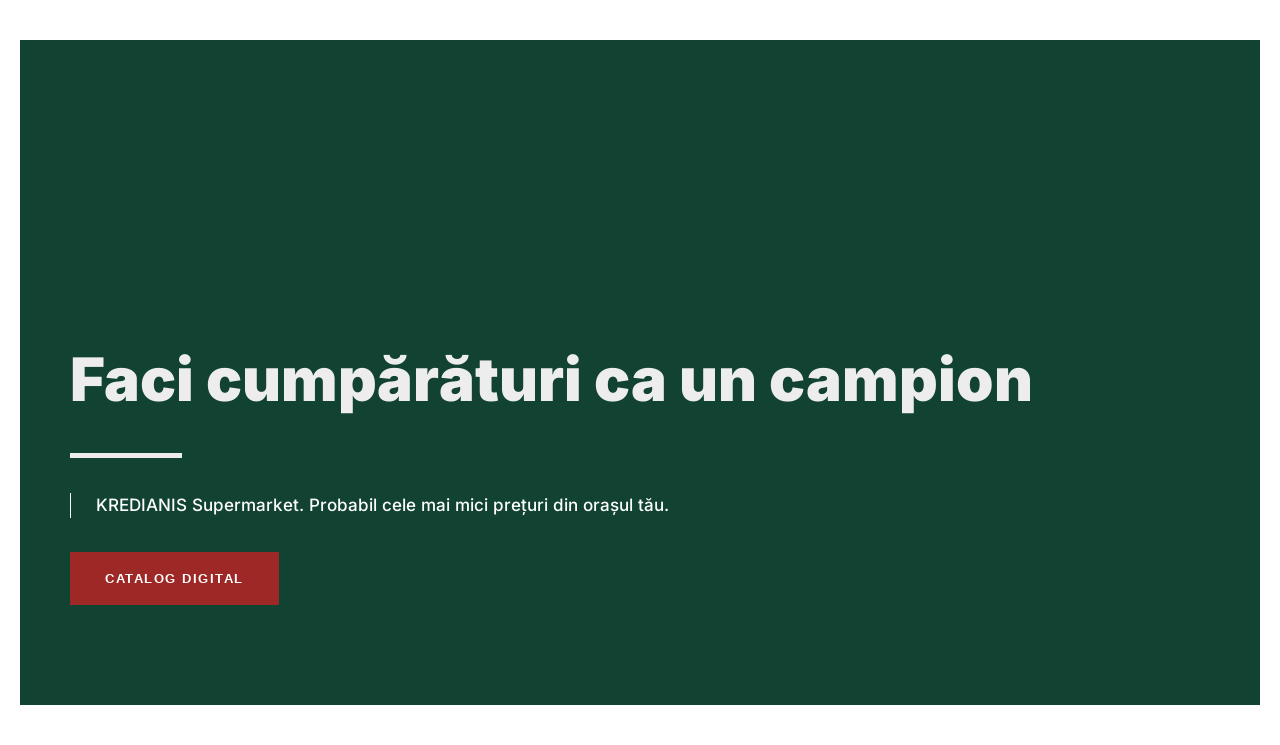

--- FILE ---
content_type: text/html; charset=UTF-8
request_url: https://www.kredianis.ro/
body_size: 14221
content:
<!doctype html>
<html lang="ro-RO">
<head>
	<meta charset="UTF-8">
	<meta name="viewport" content="width=device-width, initial-scale=1">
	<link rel="profile" href="https://gmpg.org/xfn/11">
	<title>Kredianis</title>
<meta name='robots' content='max-image-preview:large' />
<script type='application/javascript'  id='pys-version-script'>console.log('PixelYourSite Free version 11.1.0');</script>
<link rel='dns-prefetch' href='//stats.wp.com' />
<link rel='preconnect' href='//i0.wp.com' />
<link rel='preconnect' href='//c0.wp.com' />
<link rel="alternate" type="application/rss+xml" title="Kredianis &raquo; Flux" href="https://www.kredianis.ro/feed/" />
<link rel="alternate" type="application/rss+xml" title="Kredianis &raquo; Flux comentarii" href="https://www.kredianis.ro/comments/feed/" />
<link rel="alternate" title="oEmbed (JSON)" type="application/json+oembed" href="https://www.kredianis.ro/wp-json/oembed/1.0/embed?url=https%3A%2F%2Fwww.kredianis.ro%2F" />
<link rel="alternate" title="oEmbed (XML)" type="text/xml+oembed" href="https://www.kredianis.ro/wp-json/oembed/1.0/embed?url=https%3A%2F%2Fwww.kredianis.ro%2F&#038;format=xml" />
<style id='wp-img-auto-sizes-contain-inline-css'>
img:is([sizes=auto i],[sizes^="auto," i]){contain-intrinsic-size:3000px 1500px}
/*# sourceURL=wp-img-auto-sizes-contain-inline-css */
</style>
<style id='wp-emoji-styles-inline-css'>

	img.wp-smiley, img.emoji {
		display: inline !important;
		border: none !important;
		box-shadow: none !important;
		height: 1em !important;
		width: 1em !important;
		margin: 0 0.07em !important;
		vertical-align: -0.1em !important;
		background: none !important;
		padding: 0 !important;
	}
/*# sourceURL=wp-emoji-styles-inline-css */
</style>
<link rel='stylesheet' id='cute-alert-css' href='https://www.kredianis.ro/wp-content/plugins/metform/public/assets/lib/cute-alert/style.css?ver=4.0.5' media='all' />
<link rel='stylesheet' id='text-editor-style-css' href='https://www.kredianis.ro/wp-content/plugins/metform/public/assets/css/text-editor.css?ver=4.0.5' media='all' />
<link rel='stylesheet' id='hello-elementor-css' href='https://www.kredianis.ro/wp-content/themes/hello-elementor/assets/css/reset.css?ver=3.4.4' media='all' />
<link rel='stylesheet' id='hello-elementor-theme-style-css' href='https://www.kredianis.ro/wp-content/themes/hello-elementor/assets/css/theme.css?ver=3.4.4' media='all' />
<link rel='stylesheet' id='hello-elementor-header-footer-css' href='https://www.kredianis.ro/wp-content/themes/hello-elementor/assets/css/header-footer.css?ver=3.4.4' media='all' />
<link rel='stylesheet' id='elementor-frontend-css' href='https://www.kredianis.ro/wp-content/plugins/elementor/assets/css/frontend.min.css?ver=3.31.3' media='all' />
<link rel='stylesheet' id='elementor-post-2940-css' href='https://www.kredianis.ro/wp-content/uploads/elementor/css/post-2940.css?ver=1765078605' media='all' />
<link rel='stylesheet' id='dflip-style-css' href='https://www.kredianis.ro/wp-content/plugins/3d-flipbook-dflip-lite/assets/css/dflip.min.css?ver=2.3.75' media='all' />
<link rel='stylesheet' id='widget-image-css' href='https://www.kredianis.ro/wp-content/plugins/elementor/assets/css/widget-image.min.css?ver=3.31.3' media='all' />
<link rel='stylesheet' id='widget-social-icons-css' href='https://www.kredianis.ro/wp-content/plugins/elementor/assets/css/widget-social-icons.min.css?ver=3.31.3' media='all' />
<link rel='stylesheet' id='e-apple-webkit-css' href='https://www.kredianis.ro/wp-content/plugins/elementor/assets/css/conditionals/apple-webkit.min.css?ver=3.31.3' media='all' />
<link rel='stylesheet' id='widget-heading-css' href='https://www.kredianis.ro/wp-content/plugins/elementor/assets/css/widget-heading.min.css?ver=3.31.3' media='all' />
<link rel='stylesheet' id='widget-divider-css' href='https://www.kredianis.ro/wp-content/plugins/elementor/assets/css/widget-divider.min.css?ver=3.31.3' media='all' />
<link rel='stylesheet' id='widget-icon-list-css' href='https://www.kredianis.ro/wp-content/plugins/elementor/assets/css/widget-icon-list.min.css?ver=3.31.3' media='all' />
<link rel='stylesheet' id='elementor-icons-css' href='https://www.kredianis.ro/wp-content/plugins/elementor/assets/lib/eicons/css/elementor-icons.min.css?ver=5.43.0' media='all' />
<link rel='stylesheet' id='font-awesome-5-all-css' href='https://www.kredianis.ro/wp-content/plugins/elementor/assets/lib/font-awesome/css/all.min.css?ver=3.31.3' media='all' />
<link rel='stylesheet' id='font-awesome-4-shim-css' href='https://www.kredianis.ro/wp-content/plugins/elementor/assets/lib/font-awesome/css/v4-shims.min.css?ver=3.31.3' media='all' />
<link rel='stylesheet' id='elementor-post-3725-css' href='https://www.kredianis.ro/wp-content/uploads/elementor/css/post-3725.css?ver=1765080549' media='all' />
<link rel='stylesheet' id='elementor-post-3006-css' href='https://www.kredianis.ro/wp-content/uploads/elementor/css/post-3006.css?ver=1765078606' media='all' />
<link rel='stylesheet' id='elementor-post-2999-css' href='https://www.kredianis.ro/wp-content/uploads/elementor/css/post-2999.css?ver=1765078606' media='all' />
<link rel='stylesheet' id='ekit-widget-styles-css' href='https://www.kredianis.ro/wp-content/plugins/elementskit-lite/widgets/init/assets/css/widget-styles.css?ver=3.6.1' media='all' />
<link rel='stylesheet' id='ekit-responsive-css' href='https://www.kredianis.ro/wp-content/plugins/elementskit-lite/widgets/init/assets/css/responsive.css?ver=3.6.1' media='all' />
<link rel='stylesheet' id='elementor-gf-local-inter-css' href='https://www.kredianis.ro/wp-content/uploads/elementor/google-fonts/css/inter.css?ver=1742236686' media='all' />
<link rel='stylesheet' id='elementor-icons-shared-0-css' href='https://www.kredianis.ro/wp-content/plugins/elementor/assets/lib/font-awesome/css/fontawesome.min.css?ver=5.15.3' media='all' />
<link rel='stylesheet' id='elementor-icons-fa-brands-css' href='https://www.kredianis.ro/wp-content/plugins/elementor/assets/lib/font-awesome/css/brands.min.css?ver=5.15.3' media='all' />
<link rel='stylesheet' id='elementor-icons-ekiticons-css' href='https://www.kredianis.ro/wp-content/plugins/elementskit-lite/modules/elementskit-icon-pack/assets/css/ekiticons.css?ver=3.6.1' media='all' />
<link rel='stylesheet' id='elementor-icons-fa-solid-css' href='https://www.kredianis.ro/wp-content/plugins/elementor/assets/lib/font-awesome/css/solid.min.css?ver=5.15.3' media='all' />
<script src="https://c0.wp.com/c/6.9/wp-includes/js/jquery/jquery.min.js" id="jquery-core-js"></script>
<script src="https://c0.wp.com/c/6.9/wp-includes/js/jquery/jquery-migrate.min.js" id="jquery-migrate-js"></script>
<script src="https://www.kredianis.ro/wp-content/plugins/elementor/assets/lib/font-awesome/js/v4-shims.min.js?ver=3.31.3" id="font-awesome-4-shim-js"></script>
<script src="https://www.kredianis.ro/wp-content/plugins/pixelyoursite/dist/scripts/jquery.bind-first-0.2.3.min.js?ver=6.9" id="jquery-bind-first-js"></script>
<script src="https://www.kredianis.ro/wp-content/plugins/pixelyoursite/dist/scripts/js.cookie-2.1.3.min.js?ver=2.1.3" id="js-cookie-pys-js"></script>
<script src="https://www.kredianis.ro/wp-content/plugins/pixelyoursite/dist/scripts/tld.min.js?ver=2.3.1" id="js-tld-js"></script>
<script id="pys-js-extra">
var pysOptions = {"staticEvents":{"facebook":{"init_event":[{"delay":0,"type":"static","ajaxFire":false,"name":"PageView","pixelIds":["644366628723246"],"eventID":"4abf6903-d961-4efc-815e-df36f98742ec","params":{"page_title":"Un comer\u021b altfel #Kredem\u00cenTine","post_type":"page","post_id":3725,"plugin":"PixelYourSite","user_role":"guest","event_url":"www.kredianis.ro/"},"e_id":"init_event","ids":[],"hasTimeWindow":false,"timeWindow":0,"woo_order":"","edd_order":""}]}},"dynamicEvents":[],"triggerEvents":[],"triggerEventTypes":[],"facebook":{"pixelIds":["644366628723246"],"advancedMatching":[],"advancedMatchingEnabled":true,"removeMetadata":true,"wooVariableAsSimple":false,"serverApiEnabled":true,"wooCRSendFromServer":false,"send_external_id":null,"enabled_medical":false,"do_not_track_medical_param":["event_url","post_title","page_title","landing_page","content_name","categories","category_name","tags"],"meta_ldu":false},"debug":"","siteUrl":"https://www.kredianis.ro","ajaxUrl":"https://www.kredianis.ro/wp-admin/admin-ajax.php","ajax_event":"6d62ec9106","enable_remove_download_url_param":"1","cookie_duration":"7","last_visit_duration":"60","enable_success_send_form":"","ajaxForServerEvent":"1","ajaxForServerStaticEvent":"1","send_external_id":"1","external_id_expire":"180","track_cookie_for_subdomains":"1","google_consent_mode":"1","gdpr":{"ajax_enabled":false,"all_disabled_by_api":false,"facebook_disabled_by_api":false,"analytics_disabled_by_api":false,"google_ads_disabled_by_api":false,"pinterest_disabled_by_api":false,"bing_disabled_by_api":false,"externalID_disabled_by_api":false,"facebook_prior_consent_enabled":true,"analytics_prior_consent_enabled":true,"google_ads_prior_consent_enabled":null,"pinterest_prior_consent_enabled":true,"bing_prior_consent_enabled":true,"cookiebot_integration_enabled":false,"cookiebot_facebook_consent_category":"marketing","cookiebot_analytics_consent_category":"statistics","cookiebot_tiktok_consent_category":"marketing","cookiebot_google_ads_consent_category":"marketing","cookiebot_pinterest_consent_category":"marketing","cookiebot_bing_consent_category":"marketing","consent_magic_integration_enabled":false,"real_cookie_banner_integration_enabled":false,"cookie_notice_integration_enabled":false,"cookie_law_info_integration_enabled":false,"analytics_storage":{"enabled":true,"value":"granted","filter":false},"ad_storage":{"enabled":true,"value":"granted","filter":false},"ad_user_data":{"enabled":true,"value":"granted","filter":false},"ad_personalization":{"enabled":true,"value":"granted","filter":false}},"cookie":{"disabled_all_cookie":false,"disabled_start_session_cookie":false,"disabled_advanced_form_data_cookie":false,"disabled_landing_page_cookie":false,"disabled_first_visit_cookie":false,"disabled_trafficsource_cookie":false,"disabled_utmTerms_cookie":false,"disabled_utmId_cookie":false},"tracking_analytics":{"TrafficSource":"www.google.com","TrafficLanding":"undefined","TrafficUtms":[],"TrafficUtmsId":[]},"GATags":{"ga_datalayer_type":"default","ga_datalayer_name":"dataLayerPYS"},"woo":{"enabled":false},"edd":{"enabled":false},"cache_bypass":"1769098111"};
//# sourceURL=pys-js-extra
</script>
<script src="https://www.kredianis.ro/wp-content/plugins/pixelyoursite/dist/scripts/public.js?ver=11.1.0" id="pys-js"></script>
<link rel="https://api.w.org/" href="https://www.kredianis.ro/wp-json/" /><link rel="alternate" title="JSON" type="application/json" href="https://www.kredianis.ro/wp-json/wp/v2/pages/3725" /><link rel="EditURI" type="application/rsd+xml" title="RSD" href="https://www.kredianis.ro/xmlrpc.php?rsd" />
<meta name="generator" content="WordPress 6.9" />
<link rel="canonical" href="https://www.kredianis.ro/" />
<link rel='shortlink' href='https://www.kredianis.ro/' />
	<style>img#wpstats{display:none}</style>
		<meta name="generator" content="Elementor 3.31.3; features: additional_custom_breakpoints, e_element_cache; settings: css_print_method-external, google_font-enabled, font_display-auto">
<script type="text/javascript">
    (function(c,l,a,r,i,t,y){
        c[a]=c[a]||function(){(c[a].q=c[a].q||[]).push(arguments)};
        t=l.createElement(r);t.async=1;t.src="https://www.clarity.ms/tag/"+i;
        y=l.getElementsByTagName(r)[0];y.parentNode.insertBefore(t,y);
    })(window, document, "clarity", "script", "lf06m6k9dy");
</script>
<!-- Google tag (gtag.js) -->
<script async src="https://www.googletagmanager.com/gtag/js?id=G-HED5YH8DVV"></script>
<script>
  window.dataLayer = window.dataLayer || [];
  function gtag(){dataLayer.push(arguments);}
  gtag('js', new Date());

  gtag('config', 'G-HED5YH8DVV');
</script>
<!-- Google tag (gtag.js) --> <script async src="https://www.googletagmanager.com/gtag/js?id=AW-11484439249"></script> <script> window.dataLayer = window.dataLayer || []; function gtag(){dataLayer.push(arguments);} gtag('js', new Date()); gtag('config', 'AW-11484439249'); </script> 
			<style>
				.e-con.e-parent:nth-of-type(n+4):not(.e-lazyloaded):not(.e-no-lazyload),
				.e-con.e-parent:nth-of-type(n+4):not(.e-lazyloaded):not(.e-no-lazyload) * {
					background-image: none !important;
				}
				@media screen and (max-height: 1024px) {
					.e-con.e-parent:nth-of-type(n+3):not(.e-lazyloaded):not(.e-no-lazyload),
					.e-con.e-parent:nth-of-type(n+3):not(.e-lazyloaded):not(.e-no-lazyload) * {
						background-image: none !important;
					}
				}
				@media screen and (max-height: 640px) {
					.e-con.e-parent:nth-of-type(n+2):not(.e-lazyloaded):not(.e-no-lazyload),
					.e-con.e-parent:nth-of-type(n+2):not(.e-lazyloaded):not(.e-no-lazyload) * {
						background-image: none !important;
					}
				}
			</style>
			<link rel="icon" href="https://i0.wp.com/www.kredianis.ro/wp-content/uploads/2025/06/cropped-AnuntLucratorComercial-1.png?fit=32%2C32&#038;ssl=1" sizes="32x32" />
<link rel="icon" href="https://i0.wp.com/www.kredianis.ro/wp-content/uploads/2025/06/cropped-AnuntLucratorComercial-1.png?fit=192%2C192&#038;ssl=1" sizes="192x192" />
<link rel="apple-touch-icon" href="https://i0.wp.com/www.kredianis.ro/wp-content/uploads/2025/06/cropped-AnuntLucratorComercial-1.png?fit=180%2C180&#038;ssl=1" />
<meta name="msapplication-TileImage" content="https://i0.wp.com/www.kredianis.ro/wp-content/uploads/2025/06/cropped-AnuntLucratorComercial-1.png?fit=270%2C270&#038;ssl=1" />
<style id='global-styles-inline-css'>
:root{--wp--preset--aspect-ratio--square: 1;--wp--preset--aspect-ratio--4-3: 4/3;--wp--preset--aspect-ratio--3-4: 3/4;--wp--preset--aspect-ratio--3-2: 3/2;--wp--preset--aspect-ratio--2-3: 2/3;--wp--preset--aspect-ratio--16-9: 16/9;--wp--preset--aspect-ratio--9-16: 9/16;--wp--preset--color--black: #000000;--wp--preset--color--cyan-bluish-gray: #abb8c3;--wp--preset--color--white: #ffffff;--wp--preset--color--pale-pink: #f78da7;--wp--preset--color--vivid-red: #cf2e2e;--wp--preset--color--luminous-vivid-orange: #ff6900;--wp--preset--color--luminous-vivid-amber: #fcb900;--wp--preset--color--light-green-cyan: #7bdcb5;--wp--preset--color--vivid-green-cyan: #00d084;--wp--preset--color--pale-cyan-blue: #8ed1fc;--wp--preset--color--vivid-cyan-blue: #0693e3;--wp--preset--color--vivid-purple: #9b51e0;--wp--preset--gradient--vivid-cyan-blue-to-vivid-purple: linear-gradient(135deg,rgb(6,147,227) 0%,rgb(155,81,224) 100%);--wp--preset--gradient--light-green-cyan-to-vivid-green-cyan: linear-gradient(135deg,rgb(122,220,180) 0%,rgb(0,208,130) 100%);--wp--preset--gradient--luminous-vivid-amber-to-luminous-vivid-orange: linear-gradient(135deg,rgb(252,185,0) 0%,rgb(255,105,0) 100%);--wp--preset--gradient--luminous-vivid-orange-to-vivid-red: linear-gradient(135deg,rgb(255,105,0) 0%,rgb(207,46,46) 100%);--wp--preset--gradient--very-light-gray-to-cyan-bluish-gray: linear-gradient(135deg,rgb(238,238,238) 0%,rgb(169,184,195) 100%);--wp--preset--gradient--cool-to-warm-spectrum: linear-gradient(135deg,rgb(74,234,220) 0%,rgb(151,120,209) 20%,rgb(207,42,186) 40%,rgb(238,44,130) 60%,rgb(251,105,98) 80%,rgb(254,248,76) 100%);--wp--preset--gradient--blush-light-purple: linear-gradient(135deg,rgb(255,206,236) 0%,rgb(152,150,240) 100%);--wp--preset--gradient--blush-bordeaux: linear-gradient(135deg,rgb(254,205,165) 0%,rgb(254,45,45) 50%,rgb(107,0,62) 100%);--wp--preset--gradient--luminous-dusk: linear-gradient(135deg,rgb(255,203,112) 0%,rgb(199,81,192) 50%,rgb(65,88,208) 100%);--wp--preset--gradient--pale-ocean: linear-gradient(135deg,rgb(255,245,203) 0%,rgb(182,227,212) 50%,rgb(51,167,181) 100%);--wp--preset--gradient--electric-grass: linear-gradient(135deg,rgb(202,248,128) 0%,rgb(113,206,126) 100%);--wp--preset--gradient--midnight: linear-gradient(135deg,rgb(2,3,129) 0%,rgb(40,116,252) 100%);--wp--preset--font-size--small: 13px;--wp--preset--font-size--medium: 20px;--wp--preset--font-size--large: 36px;--wp--preset--font-size--x-large: 42px;--wp--preset--spacing--20: 0.44rem;--wp--preset--spacing--30: 0.67rem;--wp--preset--spacing--40: 1rem;--wp--preset--spacing--50: 1.5rem;--wp--preset--spacing--60: 2.25rem;--wp--preset--spacing--70: 3.38rem;--wp--preset--spacing--80: 5.06rem;--wp--preset--shadow--natural: 6px 6px 9px rgba(0, 0, 0, 0.2);--wp--preset--shadow--deep: 12px 12px 50px rgba(0, 0, 0, 0.4);--wp--preset--shadow--sharp: 6px 6px 0px rgba(0, 0, 0, 0.2);--wp--preset--shadow--outlined: 6px 6px 0px -3px rgb(255, 255, 255), 6px 6px rgb(0, 0, 0);--wp--preset--shadow--crisp: 6px 6px 0px rgb(0, 0, 0);}:root { --wp--style--global--content-size: 800px;--wp--style--global--wide-size: 1200px; }:where(body) { margin: 0; }.wp-site-blocks > .alignleft { float: left; margin-right: 2em; }.wp-site-blocks > .alignright { float: right; margin-left: 2em; }.wp-site-blocks > .aligncenter { justify-content: center; margin-left: auto; margin-right: auto; }:where(.wp-site-blocks) > * { margin-block-start: 24px; margin-block-end: 0; }:where(.wp-site-blocks) > :first-child { margin-block-start: 0; }:where(.wp-site-blocks) > :last-child { margin-block-end: 0; }:root { --wp--style--block-gap: 24px; }:root :where(.is-layout-flow) > :first-child{margin-block-start: 0;}:root :where(.is-layout-flow) > :last-child{margin-block-end: 0;}:root :where(.is-layout-flow) > *{margin-block-start: 24px;margin-block-end: 0;}:root :where(.is-layout-constrained) > :first-child{margin-block-start: 0;}:root :where(.is-layout-constrained) > :last-child{margin-block-end: 0;}:root :where(.is-layout-constrained) > *{margin-block-start: 24px;margin-block-end: 0;}:root :where(.is-layout-flex){gap: 24px;}:root :where(.is-layout-grid){gap: 24px;}.is-layout-flow > .alignleft{float: left;margin-inline-start: 0;margin-inline-end: 2em;}.is-layout-flow > .alignright{float: right;margin-inline-start: 2em;margin-inline-end: 0;}.is-layout-flow > .aligncenter{margin-left: auto !important;margin-right: auto !important;}.is-layout-constrained > .alignleft{float: left;margin-inline-start: 0;margin-inline-end: 2em;}.is-layout-constrained > .alignright{float: right;margin-inline-start: 2em;margin-inline-end: 0;}.is-layout-constrained > .aligncenter{margin-left: auto !important;margin-right: auto !important;}.is-layout-constrained > :where(:not(.alignleft):not(.alignright):not(.alignfull)){max-width: var(--wp--style--global--content-size);margin-left: auto !important;margin-right: auto !important;}.is-layout-constrained > .alignwide{max-width: var(--wp--style--global--wide-size);}body .is-layout-flex{display: flex;}.is-layout-flex{flex-wrap: wrap;align-items: center;}.is-layout-flex > :is(*, div){margin: 0;}body .is-layout-grid{display: grid;}.is-layout-grid > :is(*, div){margin: 0;}body{padding-top: 0px;padding-right: 0px;padding-bottom: 0px;padding-left: 0px;}a:where(:not(.wp-element-button)){text-decoration: underline;}:root :where(.wp-element-button, .wp-block-button__link){background-color: #32373c;border-width: 0;color: #fff;font-family: inherit;font-size: inherit;font-style: inherit;font-weight: inherit;letter-spacing: inherit;line-height: inherit;padding-top: calc(0.667em + 2px);padding-right: calc(1.333em + 2px);padding-bottom: calc(0.667em + 2px);padding-left: calc(1.333em + 2px);text-decoration: none;text-transform: inherit;}.has-black-color{color: var(--wp--preset--color--black) !important;}.has-cyan-bluish-gray-color{color: var(--wp--preset--color--cyan-bluish-gray) !important;}.has-white-color{color: var(--wp--preset--color--white) !important;}.has-pale-pink-color{color: var(--wp--preset--color--pale-pink) !important;}.has-vivid-red-color{color: var(--wp--preset--color--vivid-red) !important;}.has-luminous-vivid-orange-color{color: var(--wp--preset--color--luminous-vivid-orange) !important;}.has-luminous-vivid-amber-color{color: var(--wp--preset--color--luminous-vivid-amber) !important;}.has-light-green-cyan-color{color: var(--wp--preset--color--light-green-cyan) !important;}.has-vivid-green-cyan-color{color: var(--wp--preset--color--vivid-green-cyan) !important;}.has-pale-cyan-blue-color{color: var(--wp--preset--color--pale-cyan-blue) !important;}.has-vivid-cyan-blue-color{color: var(--wp--preset--color--vivid-cyan-blue) !important;}.has-vivid-purple-color{color: var(--wp--preset--color--vivid-purple) !important;}.has-black-background-color{background-color: var(--wp--preset--color--black) !important;}.has-cyan-bluish-gray-background-color{background-color: var(--wp--preset--color--cyan-bluish-gray) !important;}.has-white-background-color{background-color: var(--wp--preset--color--white) !important;}.has-pale-pink-background-color{background-color: var(--wp--preset--color--pale-pink) !important;}.has-vivid-red-background-color{background-color: var(--wp--preset--color--vivid-red) !important;}.has-luminous-vivid-orange-background-color{background-color: var(--wp--preset--color--luminous-vivid-orange) !important;}.has-luminous-vivid-amber-background-color{background-color: var(--wp--preset--color--luminous-vivid-amber) !important;}.has-light-green-cyan-background-color{background-color: var(--wp--preset--color--light-green-cyan) !important;}.has-vivid-green-cyan-background-color{background-color: var(--wp--preset--color--vivid-green-cyan) !important;}.has-pale-cyan-blue-background-color{background-color: var(--wp--preset--color--pale-cyan-blue) !important;}.has-vivid-cyan-blue-background-color{background-color: var(--wp--preset--color--vivid-cyan-blue) !important;}.has-vivid-purple-background-color{background-color: var(--wp--preset--color--vivid-purple) !important;}.has-black-border-color{border-color: var(--wp--preset--color--black) !important;}.has-cyan-bluish-gray-border-color{border-color: var(--wp--preset--color--cyan-bluish-gray) !important;}.has-white-border-color{border-color: var(--wp--preset--color--white) !important;}.has-pale-pink-border-color{border-color: var(--wp--preset--color--pale-pink) !important;}.has-vivid-red-border-color{border-color: var(--wp--preset--color--vivid-red) !important;}.has-luminous-vivid-orange-border-color{border-color: var(--wp--preset--color--luminous-vivid-orange) !important;}.has-luminous-vivid-amber-border-color{border-color: var(--wp--preset--color--luminous-vivid-amber) !important;}.has-light-green-cyan-border-color{border-color: var(--wp--preset--color--light-green-cyan) !important;}.has-vivid-green-cyan-border-color{border-color: var(--wp--preset--color--vivid-green-cyan) !important;}.has-pale-cyan-blue-border-color{border-color: var(--wp--preset--color--pale-cyan-blue) !important;}.has-vivid-cyan-blue-border-color{border-color: var(--wp--preset--color--vivid-cyan-blue) !important;}.has-vivid-purple-border-color{border-color: var(--wp--preset--color--vivid-purple) !important;}.has-vivid-cyan-blue-to-vivid-purple-gradient-background{background: var(--wp--preset--gradient--vivid-cyan-blue-to-vivid-purple) !important;}.has-light-green-cyan-to-vivid-green-cyan-gradient-background{background: var(--wp--preset--gradient--light-green-cyan-to-vivid-green-cyan) !important;}.has-luminous-vivid-amber-to-luminous-vivid-orange-gradient-background{background: var(--wp--preset--gradient--luminous-vivid-amber-to-luminous-vivid-orange) !important;}.has-luminous-vivid-orange-to-vivid-red-gradient-background{background: var(--wp--preset--gradient--luminous-vivid-orange-to-vivid-red) !important;}.has-very-light-gray-to-cyan-bluish-gray-gradient-background{background: var(--wp--preset--gradient--very-light-gray-to-cyan-bluish-gray) !important;}.has-cool-to-warm-spectrum-gradient-background{background: var(--wp--preset--gradient--cool-to-warm-spectrum) !important;}.has-blush-light-purple-gradient-background{background: var(--wp--preset--gradient--blush-light-purple) !important;}.has-blush-bordeaux-gradient-background{background: var(--wp--preset--gradient--blush-bordeaux) !important;}.has-luminous-dusk-gradient-background{background: var(--wp--preset--gradient--luminous-dusk) !important;}.has-pale-ocean-gradient-background{background: var(--wp--preset--gradient--pale-ocean) !important;}.has-electric-grass-gradient-background{background: var(--wp--preset--gradient--electric-grass) !important;}.has-midnight-gradient-background{background: var(--wp--preset--gradient--midnight) !important;}.has-small-font-size{font-size: var(--wp--preset--font-size--small) !important;}.has-medium-font-size{font-size: var(--wp--preset--font-size--medium) !important;}.has-large-font-size{font-size: var(--wp--preset--font-size--large) !important;}.has-x-large-font-size{font-size: var(--wp--preset--font-size--x-large) !important;}
/*# sourceURL=global-styles-inline-css */
</style>
</head>
<body class="home wp-singular page-template-default page page-id-3725 wp-embed-responsive wp-theme-hello-elementor hello-elementor-default elementor-default elementor-kit-2940 elementor-page elementor-page-3725">


<a class="skip-link screen-reader-text" href="#content">Sari la conținut</a>

		<header data-elementor-type="header" data-elementor-id="3006" class="elementor elementor-3006 elementor-location-header" data-elementor-post-type="elementor_library">
					<section class="elementor-section elementor-top-section elementor-element elementor-element-ae16883 elementor-section-boxed elementor-section-height-default elementor-section-height-default" data-id="ae16883" data-element_type="section">
						<div class="elementor-container elementor-column-gap-default">
					<div class="elementor-column elementor-col-100 elementor-top-column elementor-element elementor-element-31865f1" data-id="31865f1" data-element_type="column">
			<div class="elementor-widget-wrap elementor-element-populated">
							</div>
		</div>
					</div>
		</section>
				</header>
		
<main id="content" class="site-main post-3725 page type-page status-publish hentry">

	
	<div class="page-content">
				<div data-elementor-type="wp-page" data-elementor-id="3725" class="elementor elementor-3725" data-elementor-post-type="page">
						<section class="elementor-section elementor-top-section elementor-element elementor-element-052e0c6 elementor-reverse-mobile elementor-section-boxed elementor-section-height-default elementor-section-height-default" data-id="052e0c6" data-element_type="section" data-settings="{&quot;background_background&quot;:&quot;classic&quot;}">
							<div class="elementor-background-overlay"></div>
							<div class="elementor-container elementor-column-gap-no">
					<div class="elementor-column elementor-col-100 elementor-top-column elementor-element elementor-element-abe0b0d" data-id="abe0b0d" data-element_type="column">
			<div class="elementor-widget-wrap elementor-element-populated">
						<div class="elementor-element elementor-element-382ef52 elementor-widget elementor-widget-heading" data-id="382ef52" data-element_type="widget" data-settings="{&quot;_animation&quot;:&quot;none&quot;,&quot;_animation_delay&quot;:200}" data-widget_type="heading.default">
				<div class="elementor-widget-container">
					<h1 class="elementor-heading-title elementor-size-default">Faci cumpărături ca un campion</h1>				</div>
				</div>
				<div class="elementor-element elementor-element-481d39b elementor-widget-divider--view-line elementor-widget elementor-widget-divider" data-id="481d39b" data-element_type="widget" data-widget_type="divider.default">
				<div class="elementor-widget-container">
							<div class="elementor-divider">
			<span class="elementor-divider-separator">
						</span>
		</div>
						</div>
				</div>
				<div class="elementor-element elementor-element-2a3d5cb elementor-widget elementor-widget-text-editor" data-id="2a3d5cb" data-element_type="widget" data-widget_type="text-editor.default">
				<div class="elementor-widget-container">
									<p>KREDIANIS Supermarket. Probabil cele mai mici prețuri din orașul tău.</p>								</div>
				</div>
				<div class="elementor-element elementor-element-2c59d81 elementor-widget elementor-widget-button" data-id="2c59d81" data-element_type="widget" data-widget_type="button.default">
				<div class="elementor-widget-container">
									<div class="elementor-button-wrapper">
					<a class="elementor-button elementor-button-link elementor-size-sm" href="https://kredianis.ro/catalog">
						<span class="elementor-button-content-wrapper">
									<span class="elementor-button-text">Catalog digital</span>
					</span>
					</a>
				</div>
								</div>
				</div>
					</div>
		</div>
					</div>
		</section>
				<section class="elementor-section elementor-top-section elementor-element elementor-element-1e7fd6e elementor-section-boxed elementor-section-height-default elementor-section-height-default" data-id="1e7fd6e" data-element_type="section" data-settings="{&quot;background_background&quot;:&quot;classic&quot;}">
							<div class="elementor-background-overlay"></div>
							<div class="elementor-container elementor-column-gap-no">
					<div class="elementor-column elementor-col-100 elementor-top-column elementor-element elementor-element-d192611" data-id="d192611" data-element_type="column">
			<div class="elementor-widget-wrap elementor-element-populated">
						<div class="elementor-element elementor-element-b669f6f elementor-widget elementor-widget-heading" data-id="b669f6f" data-element_type="widget" data-settings="{&quot;_animation&quot;:&quot;none&quot;,&quot;_animation_delay&quot;:200}" data-widget_type="heading.default">
				<div class="elementor-widget-container">
					<h1 class="elementor-heading-title elementor-size-default">Povestea continuă în Bârlad</h1>				</div>
				</div>
				<div class="elementor-element elementor-element-a3360f8 elementor-widget-divider--view-line elementor-widget elementor-widget-divider" data-id="a3360f8" data-element_type="widget" data-widget_type="divider.default">
				<div class="elementor-widget-container">
							<div class="elementor-divider">
			<span class="elementor-divider-separator">
						</span>
		</div>
						</div>
				</div>
				<div class="elementor-element elementor-element-1855c01 elementor-widget elementor-widget-text-editor" data-id="1855c01" data-element_type="widget" data-widget_type="text-editor.default">
				<div class="elementor-widget-container">
									<p>Bârlad, inima noastră bate pentru tine! ❤️ Continuăm să construim ceva special pentru cei care cred în noi. Alătură-te comunității noastre și hai să schimbăm împreună viitorul orașului.</p>								</div>
				</div>
				<div class="elementor-element elementor-element-cd619cf elementor-widget__width-auto elementor-widget-mobile__width-inherit elementor-widget elementor-widget-button" data-id="cd619cf" data-element_type="widget" data-widget_type="button.default">
				<div class="elementor-widget-container">
									<div class="elementor-button-wrapper">
					<a class="elementor-button elementor-button-link elementor-size-sm" href="#">
						<span class="elementor-button-content-wrapper">
									<span class="elementor-button-text">AFLĂ MAI MULT</span>
					</span>
					</a>
				</div>
								</div>
				</div>
				<div class="elementor-element elementor-element-5ff611f elementor-widget__width-auto elementor-widget-mobile__width-inherit elementor-widget elementor-widget-button" data-id="5ff611f" data-element_type="widget" data-widget_type="button.default">
				<div class="elementor-widget-container">
									<div class="elementor-button-wrapper">
					<a class="elementor-button elementor-button-link elementor-size-sm" href="https://kredianis.ro/aplica">
						<span class="elementor-button-content-wrapper">
									<span class="elementor-button-text">APLICĂ</span>
					</span>
					</a>
				</div>
								</div>
				</div>
					</div>
		</div>
					</div>
		</section>
				<section class="elementor-section elementor-top-section elementor-element elementor-element-3fff74a elementor-reverse-mobile elementor-section-boxed elementor-section-height-default elementor-section-height-default" data-id="3fff74a" data-element_type="section" data-settings="{&quot;background_background&quot;:&quot;classic&quot;}">
							<div class="elementor-background-overlay"></div>
							<div class="elementor-container elementor-column-gap-no">
					<div class="elementor-column elementor-col-50 elementor-top-column elementor-element elementor-element-c4cf484" data-id="c4cf484" data-element_type="column">
			<div class="elementor-widget-wrap elementor-element-populated">
						<div class="elementor-element elementor-element-d50a668 elementor-widget elementor-widget-heading" data-id="d50a668" data-element_type="widget" data-settings="{&quot;_animation&quot;:&quot;none&quot;,&quot;_animation_delay&quot;:200}" data-widget_type="heading.default">
				<div class="elementor-widget-container">
					<h1 class="elementor-heading-title elementor-size-default">Un comerț altfel pentru Vaslui</h1>				</div>
				</div>
				<div class="elementor-element elementor-element-0646d62 elementor-widget-divider--view-line elementor-widget elementor-widget-divider" data-id="0646d62" data-element_type="widget" data-widget_type="divider.default">
				<div class="elementor-widget-container">
							<div class="elementor-divider">
			<span class="elementor-divider-separator">
						</span>
		</div>
						</div>
				</div>
				<div class="elementor-element elementor-element-7201b94 elementor-widget elementor-widget-text-editor" data-id="7201b94" data-element_type="widget" data-widget_type="text-editor.default">
				<div class="elementor-widget-container">
									<p>Viitorul este acum! Alătură-te nouă și hai să scriem împreună următoarea pagină din povestea KREDIANIS. În curând pe Strada Fabricii nr. 3 din Vaslui.</p>								</div>
				</div>
				<div class="elementor-element elementor-element-2489a6a elementor-widget__width-auto elementor-widget-mobile__width-inherit elementor-widget elementor-widget-button" data-id="2489a6a" data-element_type="widget" data-widget_type="button.default">
				<div class="elementor-widget-container">
									<div class="elementor-button-wrapper">
					<a class="elementor-button elementor-button-link elementor-size-sm" href="#">
						<span class="elementor-button-content-wrapper">
									<span class="elementor-button-text">AFLĂ MAI MULT</span>
					</span>
					</a>
				</div>
								</div>
				</div>
				<div class="elementor-element elementor-element-7582784 elementor-widget__width-auto elementor-widget-mobile__width-inherit elementor-widget elementor-widget-button" data-id="7582784" data-element_type="widget" data-widget_type="button.default">
				<div class="elementor-widget-container">
									<div class="elementor-button-wrapper">
					<a class="elementor-button elementor-button-link elementor-size-sm" href="https://kredianis.ro/vsap">
						<span class="elementor-button-content-wrapper">
									<span class="elementor-button-text">APLICĂ</span>
					</span>
					</a>
				</div>
								</div>
				</div>
					</div>
		</div>
				<div class="elementor-column elementor-col-50 elementor-top-column elementor-element elementor-element-ba4bf19" data-id="ba4bf19" data-element_type="column">
			<div class="elementor-widget-wrap elementor-element-populated">
						<div class="elementor-element elementor-element-a2dec30 elementor-widget elementor-widget-image" data-id="a2dec30" data-element_type="widget" data-widget_type="image.default">
				<div class="elementor-widget-container">
															<img fetchpriority="high" decoding="async" width="645" height="482" src="https://i0.wp.com/www.kredianis.ro/wp-content/uploads/2024/09/kredianis.ro-kredianis-vaslui.png?fit=645%2C482&amp;ssl=1" class="attachment-full size-full wp-image-3750" alt="" srcset="https://i0.wp.com/www.kredianis.ro/wp-content/uploads/2024/09/kredianis.ro-kredianis-vaslui.png?w=645&amp;ssl=1 645w, https://i0.wp.com/www.kredianis.ro/wp-content/uploads/2024/09/kredianis.ro-kredianis-vaslui.png?resize=300%2C224&amp;ssl=1 300w" sizes="(max-width: 645px) 100vw, 645px" />															</div>
				</div>
					</div>
		</div>
					</div>
		</section>
				</div>
		
		
			</div>

	
</main>

			<footer data-elementor-type="footer" data-elementor-id="2999" class="elementor elementor-2999 elementor-location-footer" data-elementor-post-type="elementor_library">
					<section class="elementor-section elementor-top-section elementor-element elementor-element-1580c9a5 elementor-section-boxed elementor-section-height-default elementor-section-height-default" data-id="1580c9a5" data-element_type="section" data-settings="{&quot;background_background&quot;:&quot;classic&quot;}">
						<div class="elementor-container elementor-column-gap-no">
					<div class="elementor-column elementor-col-100 elementor-top-column elementor-element elementor-element-2f55f8c7" data-id="2f55f8c7" data-element_type="column">
			<div class="elementor-widget-wrap elementor-element-populated">
						<section class="elementor-section elementor-inner-section elementor-element elementor-element-2b9a24c1 elementor-section-boxed elementor-section-height-default elementor-section-height-default" data-id="2b9a24c1" data-element_type="section">
						<div class="elementor-container elementor-column-gap-default">
					<div class="elementor-column elementor-col-20 elementor-inner-column elementor-element elementor-element-599ad39e" data-id="599ad39e" data-element_type="column">
			<div class="elementor-widget-wrap elementor-element-populated">
						<div class="elementor-element elementor-element-1c467213 elementor-widget elementor-widget-image" data-id="1c467213" data-element_type="widget" data-widget_type="image.default">
				<div class="elementor-widget-container">
															<img width="888" height="194" src="https://i0.wp.com/www.kredianis.ro/wp-content/uploads/2024/02/kredianis.ro-new-logo-principal-e1740477212993.png?fit=888%2C194&amp;ssl=1" class="attachment-full size-full wp-image-3930" alt="" srcset="https://i0.wp.com/www.kredianis.ro/wp-content/uploads/2024/02/kredianis.ro-new-logo-principal-e1740477212993.png?w=888&amp;ssl=1 888w, https://i0.wp.com/www.kredianis.ro/wp-content/uploads/2024/02/kredianis.ro-new-logo-principal-e1740477212993.png?resize=300%2C66&amp;ssl=1 300w, https://i0.wp.com/www.kredianis.ro/wp-content/uploads/2024/02/kredianis.ro-new-logo-principal-e1740477212993.png?resize=768%2C168&amp;ssl=1 768w" sizes="(max-width: 888px) 100vw, 888px" />															</div>
				</div>
				<div class="elementor-element elementor-element-64626a1c elementor-widget elementor-widget-text-editor" data-id="64626a1c" data-element_type="widget" data-widget_type="text-editor.default">
				<div class="elementor-widget-container">
									<p>Kredianis este o companie de distribuție și vânzări, care activează în domeniul B2B și B2C. Compania operează în mai multe zone, inclusiv Galați, Bacău, Iași, Vrancea și predominant în județul Vaslui.</p>								</div>
				</div>
				<div class="elementor-element elementor-element-7ee34512 e-grid-align-left elementor-shape-rounded elementor-grid-0 elementor-widget elementor-widget-social-icons" data-id="7ee34512" data-element_type="widget" data-widget_type="social-icons.default">
				<div class="elementor-widget-container">
							<div class="elementor-social-icons-wrapper elementor-grid" role="list">
							<span class="elementor-grid-item" role="listitem">
					<a class="elementor-icon elementor-social-icon elementor-social-icon-facebook elementor-repeater-item-81c9d3b" target="_blank">
						<span class="elementor-screen-only">Facebook</span>
						<i class="fab fa-facebook"></i>					</a>
				</span>
							<span class="elementor-grid-item" role="listitem">
					<a class="elementor-icon elementor-social-icon elementor-social-icon-instagram elementor-repeater-item-43b4962" target="_blank">
						<span class="elementor-screen-only">Instagram</span>
						<i class="fab fa-instagram"></i>					</a>
				</span>
							<span class="elementor-grid-item" role="listitem">
					<a class="elementor-icon elementor-social-icon elementor-social-icon-youtube elementor-repeater-item-2b1f4c8" target="_blank">
						<span class="elementor-screen-only">Youtube</span>
						<i class="fab fa-youtube"></i>					</a>
				</span>
					</div>
						</div>
				</div>
					</div>
		</div>
				<div class="elementor-column elementor-col-20 elementor-inner-column elementor-element elementor-element-3cb11efb" data-id="3cb11efb" data-element_type="column">
			<div class="elementor-widget-wrap elementor-element-populated">
						<div class="elementor-element elementor-element-2eba4c42 elementor-widget elementor-widget-heading" data-id="2eba4c42" data-element_type="widget" data-widget_type="heading.default">
				<div class="elementor-widget-container">
					<h4 class="elementor-heading-title elementor-size-default">Despre noi</h4>				</div>
				</div>
				<div class="elementor-element elementor-element-654aa0e1 elementor-widget-divider--view-line elementor-widget elementor-widget-divider" data-id="654aa0e1" data-element_type="widget" data-widget_type="divider.default">
				<div class="elementor-widget-container">
							<div class="elementor-divider">
			<span class="elementor-divider-separator">
						</span>
		</div>
						</div>
				</div>
				<div class="elementor-element elementor-element-49f644d8 elementor-icon-list--layout-traditional elementor-list-item-link-full_width elementor-widget elementor-widget-icon-list" data-id="49f644d8" data-element_type="widget" data-widget_type="icon-list.default">
				<div class="elementor-widget-container">
							<ul class="elementor-icon-list-items">
							<li class="elementor-icon-list-item">
											<a href="#">

												<span class="elementor-icon-list-icon">
							<i aria-hidden="true" class="icon icon-right-arrow1"></i>						</span>
										<span class="elementor-icon-list-text">Ecosistemul Kredianis</span>
											</a>
									</li>
								<li class="elementor-icon-list-item">
											<a href="https://www.kredianis.ro/cariere/">

												<span class="elementor-icon-list-icon">
							<i aria-hidden="true" class="icon icon-right-arrow1"></i>						</span>
										<span class="elementor-icon-list-text">Cariere</span>
											</a>
									</li>
								<li class="elementor-icon-list-item">
											<a href="#">

												<span class="elementor-icon-list-icon">
							<i aria-hidden="true" class="icon icon-right-arrow1"></i>						</span>
										<span class="elementor-icon-list-text">Comunicate de Presă</span>
											</a>
									</li>
						</ul>
						</div>
				</div>
					</div>
		</div>
				<div class="elementor-column elementor-col-20 elementor-inner-column elementor-element elementor-element-26e20655" data-id="26e20655" data-element_type="column">
			<div class="elementor-widget-wrap elementor-element-populated">
						<div class="elementor-element elementor-element-5f43ca80 elementor-widget elementor-widget-heading" data-id="5f43ca80" data-element_type="widget" data-widget_type="heading.default">
				<div class="elementor-widget-container">
					<h4 class="elementor-heading-title elementor-size-default">Informații utile</h4>				</div>
				</div>
				<div class="elementor-element elementor-element-77596487 elementor-widget-divider--view-line elementor-widget elementor-widget-divider" data-id="77596487" data-element_type="widget" data-widget_type="divider.default">
				<div class="elementor-widget-container">
							<div class="elementor-divider">
			<span class="elementor-divider-separator">
						</span>
		</div>
						</div>
				</div>
				<div class="elementor-element elementor-element-2db42ea elementor-icon-list--layout-traditional elementor-list-item-link-full_width elementor-widget elementor-widget-icon-list" data-id="2db42ea" data-element_type="widget" data-widget_type="icon-list.default">
				<div class="elementor-widget-container">
							<ul class="elementor-icon-list-items">
							<li class="elementor-icon-list-item">
											<a href="#">

												<span class="elementor-icon-list-icon">
							<i aria-hidden="true" class="icon icon-right-arrow1"></i>						</span>
										<span class="elementor-icon-list-text">Devino client</span>
											</a>
									</li>
								<li class="elementor-icon-list-item">
											<a href="https://www.kredianis.ro/blog/">

												<span class="elementor-icon-list-icon">
							<i aria-hidden="true" class="icon icon-right-arrow1"></i>						</span>
										<span class="elementor-icon-list-text">Noutăți</span>
											</a>
									</li>
								<li class="elementor-icon-list-item">
											<a href="#">

												<span class="elementor-icon-list-icon">
							<i aria-hidden="true" class="icon icon-right-arrow1"></i>						</span>
										<span class="elementor-icon-list-text">Cash & Carry</span>
											</a>
									</li>
								<li class="elementor-icon-list-item">
											<a href="https://www.kredianis.ro/plata-cu-tichete-si-vouchere/">

												<span class="elementor-icon-list-icon">
							<i aria-hidden="true" class="icon icon-right-arrow1"></i>						</span>
										<span class="elementor-icon-list-text">Plata cu tichete și vouchere</span>
											</a>
									</li>
								<li class="elementor-icon-list-item">
											<a href="https://www.kredianis.ro/sgr/">

												<span class="elementor-icon-list-icon">
							<i aria-hidden="true" class="icon icon-right-arrow1"></i>						</span>
										<span class="elementor-icon-list-text">Sistemul ReturRO</span>
											</a>
									</li>
						</ul>
						</div>
				</div>
					</div>
		</div>
				<div class="elementor-column elementor-col-20 elementor-inner-column elementor-element elementor-element-30907f5" data-id="30907f5" data-element_type="column">
			<div class="elementor-widget-wrap elementor-element-populated">
						<div class="elementor-element elementor-element-ebd14ff elementor-widget elementor-widget-heading" data-id="ebd14ff" data-element_type="widget" data-widget_type="heading.default">
				<div class="elementor-widget-container">
					<h4 class="elementor-heading-title elementor-size-default">Serviciile noastre</h4>				</div>
				</div>
				<div class="elementor-element elementor-element-bed5d8c elementor-widget-divider--view-line elementor-widget elementor-widget-divider" data-id="bed5d8c" data-element_type="widget" data-widget_type="divider.default">
				<div class="elementor-widget-container">
							<div class="elementor-divider">
			<span class="elementor-divider-separator">
						</span>
		</div>
						</div>
				</div>
				<div class="elementor-element elementor-element-fe9f6d5 elementor-icon-list--layout-traditional elementor-list-item-link-full_width elementor-widget elementor-widget-icon-list" data-id="fe9f6d5" data-element_type="widget" data-widget_type="icon-list.default">
				<div class="elementor-widget-container">
							<ul class="elementor-icon-list-items">
							<li class="elementor-icon-list-item">
											<a href="#">

												<span class="elementor-icon-list-icon">
							<i aria-hidden="true" class="icon icon-right-arrow1"></i>						</span>
										<span class="elementor-icon-list-text">Distribuție</span>
											</a>
									</li>
								<li class="elementor-icon-list-item">
											<a href="#">

												<span class="elementor-icon-list-icon">
							<i aria-hidden="true" class="icon icon-right-arrow1"></i>						</span>
										<span class="elementor-icon-list-text">Livrare</span>
											</a>
									</li>
								<li class="elementor-icon-list-item">
											<a href="#">

												<span class="elementor-icon-list-icon">
							<i aria-hidden="true" class="icon icon-right-arrow1"></i>						</span>
										<span class="elementor-icon-list-text">EXPRESS Carne</span>
											</a>
									</li>
								<li class="elementor-icon-list-item">
											<a href="#">

												<span class="elementor-icon-list-icon">
							<i aria-hidden="true" class="icon icon-right-arrow1"></i>						</span>
										<span class="elementor-icon-list-text">Cardul SuperShopper</span>
											</a>
									</li>
						</ul>
						</div>
				</div>
					</div>
		</div>
				<div class="elementor-column elementor-col-20 elementor-inner-column elementor-element elementor-element-3d7e9b57" data-id="3d7e9b57" data-element_type="column">
			<div class="elementor-widget-wrap elementor-element-populated">
						<div class="elementor-element elementor-element-60f641cc elementor-widget elementor-widget-heading" data-id="60f641cc" data-element_type="widget" data-widget_type="heading.default">
				<div class="elementor-widget-container">
					<h4 class="elementor-heading-title elementor-size-default">Relații clienți</h4>				</div>
				</div>
				<div class="elementor-element elementor-element-59b8cf2a elementor-widget-divider--view-line elementor-widget elementor-widget-divider" data-id="59b8cf2a" data-element_type="widget" data-widget_type="divider.default">
				<div class="elementor-widget-container">
							<div class="elementor-divider">
			<span class="elementor-divider-separator">
						</span>
		</div>
						</div>
				</div>
				<div class="elementor-element elementor-element-529ed3b elementor-icon-list--layout-traditional elementor-list-item-link-full_width elementor-widget elementor-widget-icon-list" data-id="529ed3b" data-element_type="widget" data-widget_type="icon-list.default">
				<div class="elementor-widget-container">
							<ul class="elementor-icon-list-items">
							<li class="elementor-icon-list-item">
											<span class="elementor-icon-list-icon">
							<i aria-hidden="true" class="icon icon-right-arrow1"></i>						</span>
										<span class="elementor-icon-list-text">Program magazine<br>Luni-Vineri: <br>07:00 - 21:00<br>Sâmbătă: <br>08:00 - 20:00<br>Duminică: <br>08:00 - 18:00</span>
									</li>
						</ul>
						</div>
				</div>
				<div class="elementor-element elementor-element-3c725b4a elementor-icon-list--layout-traditional elementor-list-item-link-full_width elementor-widget elementor-widget-icon-list" data-id="3c725b4a" data-element_type="widget" data-widget_type="icon-list.default">
				<div class="elementor-widget-container">
							<ul class="elementor-icon-list-items">
							<li class="elementor-icon-list-item">
											<a href="#">

												<span class="elementor-icon-list-icon">
							<i aria-hidden="true" class="fas fa-envelope"></i>						</span>
										<span class="elementor-icon-list-text"><span class="__cf_email__" data-cfemail="452c2b232a052e3720212c242b2c366b372a">[email&#160;protected]</span></span>
											</a>
									</li>
						</ul>
						</div>
				</div>
					</div>
		</div>
					</div>
		</section>
				<section class="elementor-section elementor-inner-section elementor-element elementor-element-40063365 elementor-section-boxed elementor-section-height-default elementor-section-height-default" data-id="40063365" data-element_type="section">
						<div class="elementor-container elementor-column-gap-default">
					<div class="elementor-column elementor-col-50 elementor-inner-column elementor-element elementor-element-5c540a7b" data-id="5c540a7b" data-element_type="column">
			<div class="elementor-widget-wrap elementor-element-populated">
						<div class="elementor-element elementor-element-1e8ef7ca elementor-widget elementor-widget-heading" data-id="1e8ef7ca" data-element_type="widget" data-widget_type="heading.default">
				<div class="elementor-widget-container">
					<span class="elementor-heading-title elementor-size-default">(c) 2025 Kredianis S.R.L.</span>				</div>
				</div>
					</div>
		</div>
				<div class="elementor-column elementor-col-50 elementor-inner-column elementor-element elementor-element-3a67485f" data-id="3a67485f" data-element_type="column">
			<div class="elementor-widget-wrap elementor-element-populated">
						<div class="elementor-element elementor-element-d08b386 elementor-widget__width-auto elementor-fixed elementor-widget elementor-widget-elementskit-back-to-top" data-id="d08b386" data-element_type="widget" data-settings="{&quot;_position&quot;:&quot;fixed&quot;}" data-widget_type="elementskit-back-to-top.default">
				<div class="elementor-widget-container">
					<div class="ekit-wid-con" >			<div class="ekit-back-to-top-container ekit-btt icon_only" data-settings="{&quot;offset_top&quot;:&quot;&quot;,&quot;show_after&quot;:400,&quot;show_scroll&quot;:&quot;yes&quot;,&quot;style&quot;:&quot;icon_only&quot;,&quot;foreground&quot;:null,&quot;background&quot;:null}"> 
				<span class="ekit-btt__button yes">
					<i aria-hidden="true" class="fas fa-arrow-up"></i>				</span>
			</div>
		</div>				</div>
				</div>
				<div class="elementor-element elementor-element-758ecbbb elementor-icon-list--layout-inline elementor-align-right elementor-mobile-align-center elementor-list-item-link-full_width elementor-widget elementor-widget-icon-list" data-id="758ecbbb" data-element_type="widget" data-widget_type="icon-list.default">
				<div class="elementor-widget-container">
							<ul class="elementor-icon-list-items elementor-inline-items">
							<li class="elementor-icon-list-item elementor-inline-item">
											<a href="https://www.kredianis.ro/termeni-si-conditii/">

											<span class="elementor-icon-list-text">Termeni și Condiții</span>
											</a>
									</li>
								<li class="elementor-icon-list-item elementor-inline-item">
											<a href="https://www.kredianis.ro/protectia-datelor/">

											<span class="elementor-icon-list-text">Protecția Datelor</span>
											</a>
									</li>
								<li class="elementor-icon-list-item elementor-inline-item">
											<a href="https://www.kredianis.ro/cookies/">

											<span class="elementor-icon-list-text">Cookies</span>
											</a>
									</li>
						</ul>
						</div>
				</div>
					</div>
		</div>
					</div>
		</section>
					</div>
		</div>
					</div>
		</section>
				</footer>
		
<script data-cfasync="false" src="/cdn-cgi/scripts/5c5dd728/cloudflare-static/email-decode.min.js"></script><script type="speculationrules">
{"prefetch":[{"source":"document","where":{"and":[{"href_matches":"/*"},{"not":{"href_matches":["/wp-*.php","/wp-admin/*","/wp-content/uploads/*","/wp-content/*","/wp-content/plugins/*","/wp-content/themes/hello-elementor/*","/*\\?(.+)"]}},{"not":{"selector_matches":"a[rel~=\"nofollow\"]"}},{"not":{"selector_matches":".no-prefetch, .no-prefetch a"}}]},"eagerness":"conservative"}]}
</script>
			<script>
				const lazyloadRunObserver = () => {
					const lazyloadBackgrounds = document.querySelectorAll( `.e-con.e-parent:not(.e-lazyloaded)` );
					const lazyloadBackgroundObserver = new IntersectionObserver( ( entries ) => {
						entries.forEach( ( entry ) => {
							if ( entry.isIntersecting ) {
								let lazyloadBackground = entry.target;
								if( lazyloadBackground ) {
									lazyloadBackground.classList.add( 'e-lazyloaded' );
								}
								lazyloadBackgroundObserver.unobserve( entry.target );
							}
						});
					}, { rootMargin: '200px 0px 200px 0px' } );
					lazyloadBackgrounds.forEach( ( lazyloadBackground ) => {
						lazyloadBackgroundObserver.observe( lazyloadBackground );
					} );
				};
				const events = [
					'DOMContentLoaded',
					'elementor/lazyload/observe',
				];
				events.forEach( ( event ) => {
					document.addEventListener( event, lazyloadRunObserver );
				} );
			</script>
			<noscript><img height="1" width="1" style="display: none;" src="https://www.facebook.com/tr?id=644366628723246&ev=PageView&noscript=1&cd%5Bpage_title%5D=Un+comer%C8%9B+altfel+%23Kredem%C3%8EnTine&cd%5Bpost_type%5D=page&cd%5Bpost_id%5D=3725&cd%5Bplugin%5D=PixelYourSite&cd%5Buser_role%5D=guest&cd%5Bevent_url%5D=www.kredianis.ro%2F" alt=""></noscript>
        <script data-cfasync="false">
          var dFlipLocation = 'https://www.kredianis.ro/wp-content/plugins/3d-flipbook-dflip-lite/assets/';
          var dFlipWPGlobal = {"text":{"toggleSound":"Turn on\/off Sound","toggleThumbnails":"Toggle Thumbnails","toggleOutline":"Toggle Outline\/Bookmark","previousPage":"Previous Page","nextPage":"Next Page","toggleFullscreen":"Toggle Fullscreen","zoomIn":"Zoom In","zoomOut":"Zoom Out","toggleHelp":"Toggle Help","singlePageMode":"Single Page Mode","doublePageMode":"Double Page Mode","downloadPDFFile":"Download PDF File","gotoFirstPage":"Goto First Page","gotoLastPage":"Goto Last Page","share":"Share","mailSubject":"I wanted you to see this FlipBook","mailBody":"Check out this site {{url}}","loading":"DearFlip: Loading "},"viewerType":"flipbook","moreControls":"download,pageMode,startPage,endPage,sound","hideControls":"","scrollWheel":"false","backgroundColor":"#777","backgroundImage":"","height":"auto","paddingLeft":"20","paddingRight":"20","controlsPosition":"bottom","duration":800,"soundEnable":"true","enableDownload":"true","showSearchControl":"false","showPrintControl":"false","enableAnnotation":false,"enableAnalytics":"false","webgl":"true","hard":"none","maxTextureSize":"1600","rangeChunkSize":"524288","zoomRatio":1.5,"stiffness":3,"pageMode":"0","singlePageMode":"0","pageSize":"0","autoPlay":"false","autoPlayDuration":5000,"autoPlayStart":"false","linkTarget":"2","sharePrefix":"flipbook-"};
        </script>
      <script src="https://www.kredianis.ro/wp-content/plugins/metform/public/assets/lib/cute-alert/cute-alert.js?ver=4.0.5" id="cute-alert-js"></script>
<script src="https://www.kredianis.ro/wp-content/themes/hello-elementor/assets/js/hello-frontend.js?ver=3.4.4" id="hello-theme-frontend-js"></script>
<script src="https://www.kredianis.ro/wp-content/plugins/3d-flipbook-dflip-lite/assets/js/dflip.min.js?ver=2.3.75" id="dflip-script-js"></script>
<script src="https://www.kredianis.ro/wp-content/plugins/elementor/assets/js/webpack.runtime.min.js?ver=3.31.3" id="elementor-webpack-runtime-js"></script>
<script src="https://www.kredianis.ro/wp-content/plugins/elementor/assets/js/frontend-modules.min.js?ver=3.31.3" id="elementor-frontend-modules-js"></script>
<script src="https://c0.wp.com/c/6.9/wp-includes/js/jquery/ui/core.min.js" id="jquery-ui-core-js"></script>
<script id="elementor-frontend-js-before">
var elementorFrontendConfig = {"environmentMode":{"edit":false,"wpPreview":false,"isScriptDebug":false},"i18n":{"shareOnFacebook":"Partajeaz\u0103 pe Facebook","shareOnTwitter":"Partajeaz\u0103 pe Twitter","pinIt":"Partajeaz\u0103 pe Pinterest","download":"Descarc\u0103","downloadImage":"Descarc\u0103 imaginea","fullscreen":"Ecran \u00eentreg","zoom":"M\u0103re\u0219te","share":"Partajeaz\u0103","playVideo":"Ruleaz\u0103 videoul","previous":"Anterioar\u0103","next":"Urm\u0103toare","close":"\u00cenchide","a11yCarouselPrevSlideMessage":"Diapozitivul anterior","a11yCarouselNextSlideMessage":"Diapozitivul urm\u0103tor","a11yCarouselFirstSlideMessage":"Acesta este primul diapozitiv","a11yCarouselLastSlideMessage":"Acesta este ultimul diapozitiv","a11yCarouselPaginationBulletMessage":"Mergi la diapozitiv"},"is_rtl":false,"breakpoints":{"xs":0,"sm":480,"md":768,"lg":1025,"xl":1440,"xxl":1600},"responsive":{"breakpoints":{"mobile":{"label":"Portret mobil","value":767,"default_value":767,"direction":"max","is_enabled":true},"mobile_extra":{"label":"Peisaj pe mobil","value":880,"default_value":880,"direction":"max","is_enabled":false},"tablet":{"label":"Portret pe tablet\u0103","value":1024,"default_value":1024,"direction":"max","is_enabled":true},"tablet_extra":{"label":"Peisaj pe tablet\u0103","value":1200,"default_value":1200,"direction":"max","is_enabled":false},"laptop":{"label":"Laptop","value":1366,"default_value":1366,"direction":"max","is_enabled":false},"widescreen":{"label":"Ecran lat","value":2400,"default_value":2400,"direction":"min","is_enabled":false}},"hasCustomBreakpoints":false},"version":"3.31.3","is_static":false,"experimentalFeatures":{"additional_custom_breakpoints":true,"theme_builder_v2":true,"hello-theme-header-footer":true,"landing-pages":true,"e_element_cache":true,"home_screen":true,"global_classes_should_enforce_capabilities":true,"e_variables":true,"cloud-library":true,"e_opt_in_v4_page":true},"urls":{"assets":"https:\/\/www.kredianis.ro\/wp-content\/plugins\/elementor\/assets\/","ajaxurl":"https:\/\/www.kredianis.ro\/wp-admin\/admin-ajax.php","uploadUrl":"https:\/\/www.kredianis.ro\/wp-content\/uploads"},"nonces":{"floatingButtonsClickTracking":"6427a529d0"},"swiperClass":"swiper","settings":{"page":[],"editorPreferences":[]},"kit":{"active_breakpoints":["viewport_mobile","viewport_tablet"],"global_image_lightbox":"yes","lightbox_enable_counter":"yes","lightbox_enable_fullscreen":"yes","lightbox_enable_zoom":"yes","lightbox_enable_share":"yes","lightbox_title_src":"title","lightbox_description_src":"description","hello_header_logo_type":"title","hello_header_menu_layout":"horizontal","hello_footer_logo_type":"logo"},"post":{"id":3725,"title":"Kredianis","excerpt":"","featuredImage":false}};
//# sourceURL=elementor-frontend-js-before
</script>
<script src="https://www.kredianis.ro/wp-content/plugins/elementor/assets/js/frontend.min.js?ver=3.31.3" id="elementor-frontend-js"></script>
<script src="https://www.kredianis.ro/wp-content/plugins/elementskit-lite/libs/framework/assets/js/frontend-script.js?ver=3.6.1" id="elementskit-framework-js-frontend-js"></script>
<script id="elementskit-framework-js-frontend-js-after">
		var elementskit = {
			resturl: 'https://www.kredianis.ro/wp-json/elementskit/v1/',
		}

		
//# sourceURL=elementskit-framework-js-frontend-js-after
</script>
<script src="https://www.kredianis.ro/wp-content/plugins/elementskit-lite/widgets/init/assets/js/widget-scripts.js?ver=3.6.1" id="ekit-widget-scripts-js"></script>
<script id="jetpack-stats-js-before">
_stq = window._stq || [];
_stq.push([ "view", JSON.parse("{\"v\":\"ext\",\"blog\":\"229089507\",\"post\":\"3725\",\"tz\":\"3\",\"srv\":\"www.kredianis.ro\",\"j\":\"1:14.9.1\"}") ]);
_stq.push([ "clickTrackerInit", "229089507", "3725" ]);
//# sourceURL=jetpack-stats-js-before
</script>
<script src="https://stats.wp.com/e-202604.js" id="jetpack-stats-js" defer data-wp-strategy="defer"></script>
<script src="https://www.kredianis.ro/wp-content/plugins/elementor-pro/assets/js/webpack-pro.runtime.min.js?ver=3.31.2" id="elementor-pro-webpack-runtime-js"></script>
<script src="https://c0.wp.com/c/6.9/wp-includes/js/dist/hooks.min.js" id="wp-hooks-js"></script>
<script src="https://c0.wp.com/c/6.9/wp-includes/js/dist/i18n.min.js" id="wp-i18n-js"></script>
<script id="wp-i18n-js-after">
wp.i18n.setLocaleData( { 'text direction\u0004ltr': [ 'ltr' ] } );
//# sourceURL=wp-i18n-js-after
</script>
<script id="elementor-pro-frontend-js-before">
var ElementorProFrontendConfig = {"ajaxurl":"https:\/\/www.kredianis.ro\/wp-admin\/admin-ajax.php","nonce":"3926d8a2a1","urls":{"assets":"https:\/\/www.kredianis.ro\/wp-content\/plugins\/elementor-pro\/assets\/","rest":"https:\/\/www.kredianis.ro\/wp-json\/"},"settings":{"lazy_load_background_images":true},"popup":{"hasPopUps":true},"shareButtonsNetworks":{"facebook":{"title":"Facebook","has_counter":true},"twitter":{"title":"Twitter"},"linkedin":{"title":"LinkedIn","has_counter":true},"pinterest":{"title":"Pinterest","has_counter":true},"reddit":{"title":"Reddit","has_counter":true},"vk":{"title":"VK","has_counter":true},"odnoklassniki":{"title":"OK","has_counter":true},"tumblr":{"title":"Tumblr"},"digg":{"title":"Digg"},"skype":{"title":"Skype"},"stumbleupon":{"title":"StumbleUpon","has_counter":true},"mix":{"title":"Mix"},"telegram":{"title":"Telegram"},"pocket":{"title":"Pocket","has_counter":true},"xing":{"title":"XING","has_counter":true},"whatsapp":{"title":"WhatsApp"},"email":{"title":"Email"},"print":{"title":"Print"},"x-twitter":{"title":"X"},"threads":{"title":"Threads"}},"facebook_sdk":{"lang":"ro_RO","app_id":""},"lottie":{"defaultAnimationUrl":"https:\/\/www.kredianis.ro\/wp-content\/plugins\/elementor-pro\/modules\/lottie\/assets\/animations\/default.json"}};
//# sourceURL=elementor-pro-frontend-js-before
</script>
<script src="https://www.kredianis.ro/wp-content/plugins/elementor-pro/assets/js/frontend.min.js?ver=3.31.2" id="elementor-pro-frontend-js"></script>
<script src="https://www.kredianis.ro/wp-content/plugins/elementor-pro/assets/js/elements-handlers.min.js?ver=3.31.2" id="pro-elements-handlers-js"></script>
<script src="https://www.kredianis.ro/wp-content/plugins/elementskit-lite/widgets/init/assets/js/animate-circle.min.js?ver=3.6.1" id="animate-circle-js"></script>
<script id="elementskit-elementor-js-extra">
var ekit_config = {"ajaxurl":"https://www.kredianis.ro/wp-admin/admin-ajax.php","nonce":"92c08d01a9"};
//# sourceURL=elementskit-elementor-js-extra
</script>
<script src="https://www.kredianis.ro/wp-content/plugins/elementskit-lite/widgets/init/assets/js/elementor.js?ver=3.6.1" id="elementskit-elementor-js"></script>
<script id="wp-emoji-settings" type="application/json">
{"baseUrl":"https://s.w.org/images/core/emoji/17.0.2/72x72/","ext":".png","svgUrl":"https://s.w.org/images/core/emoji/17.0.2/svg/","svgExt":".svg","source":{"concatemoji":"https://www.kredianis.ro/wp-includes/js/wp-emoji-release.min.js?ver=6.9"}}
</script>
<script type="module">
/*! This file is auto-generated */
const a=JSON.parse(document.getElementById("wp-emoji-settings").textContent),o=(window._wpemojiSettings=a,"wpEmojiSettingsSupports"),s=["flag","emoji"];function i(e){try{var t={supportTests:e,timestamp:(new Date).valueOf()};sessionStorage.setItem(o,JSON.stringify(t))}catch(e){}}function c(e,t,n){e.clearRect(0,0,e.canvas.width,e.canvas.height),e.fillText(t,0,0);t=new Uint32Array(e.getImageData(0,0,e.canvas.width,e.canvas.height).data);e.clearRect(0,0,e.canvas.width,e.canvas.height),e.fillText(n,0,0);const a=new Uint32Array(e.getImageData(0,0,e.canvas.width,e.canvas.height).data);return t.every((e,t)=>e===a[t])}function p(e,t){e.clearRect(0,0,e.canvas.width,e.canvas.height),e.fillText(t,0,0);var n=e.getImageData(16,16,1,1);for(let e=0;e<n.data.length;e++)if(0!==n.data[e])return!1;return!0}function u(e,t,n,a){switch(t){case"flag":return n(e,"\ud83c\udff3\ufe0f\u200d\u26a7\ufe0f","\ud83c\udff3\ufe0f\u200b\u26a7\ufe0f")?!1:!n(e,"\ud83c\udde8\ud83c\uddf6","\ud83c\udde8\u200b\ud83c\uddf6")&&!n(e,"\ud83c\udff4\udb40\udc67\udb40\udc62\udb40\udc65\udb40\udc6e\udb40\udc67\udb40\udc7f","\ud83c\udff4\u200b\udb40\udc67\u200b\udb40\udc62\u200b\udb40\udc65\u200b\udb40\udc6e\u200b\udb40\udc67\u200b\udb40\udc7f");case"emoji":return!a(e,"\ud83e\u1fac8")}return!1}function f(e,t,n,a){let r;const o=(r="undefined"!=typeof WorkerGlobalScope&&self instanceof WorkerGlobalScope?new OffscreenCanvas(300,150):document.createElement("canvas")).getContext("2d",{willReadFrequently:!0}),s=(o.textBaseline="top",o.font="600 32px Arial",{});return e.forEach(e=>{s[e]=t(o,e,n,a)}),s}function r(e){var t=document.createElement("script");t.src=e,t.defer=!0,document.head.appendChild(t)}a.supports={everything:!0,everythingExceptFlag:!0},new Promise(t=>{let n=function(){try{var e=JSON.parse(sessionStorage.getItem(o));if("object"==typeof e&&"number"==typeof e.timestamp&&(new Date).valueOf()<e.timestamp+604800&&"object"==typeof e.supportTests)return e.supportTests}catch(e){}return null}();if(!n){if("undefined"!=typeof Worker&&"undefined"!=typeof OffscreenCanvas&&"undefined"!=typeof URL&&URL.createObjectURL&&"undefined"!=typeof Blob)try{var e="postMessage("+f.toString()+"("+[JSON.stringify(s),u.toString(),c.toString(),p.toString()].join(",")+"));",a=new Blob([e],{type:"text/javascript"});const r=new Worker(URL.createObjectURL(a),{name:"wpTestEmojiSupports"});return void(r.onmessage=e=>{i(n=e.data),r.terminate(),t(n)})}catch(e){}i(n=f(s,u,c,p))}t(n)}).then(e=>{for(const n in e)a.supports[n]=e[n],a.supports.everything=a.supports.everything&&a.supports[n],"flag"!==n&&(a.supports.everythingExceptFlag=a.supports.everythingExceptFlag&&a.supports[n]);var t;a.supports.everythingExceptFlag=a.supports.everythingExceptFlag&&!a.supports.flag,a.supports.everything||((t=a.source||{}).concatemoji?r(t.concatemoji):t.wpemoji&&t.twemoji&&(r(t.twemoji),r(t.wpemoji)))});
//# sourceURL=https://www.kredianis.ro/wp-includes/js/wp-emoji-loader.min.js
</script>

<script defer src="https://static.cloudflareinsights.com/beacon.min.js/vcd15cbe7772f49c399c6a5babf22c1241717689176015" integrity="sha512-ZpsOmlRQV6y907TI0dKBHq9Md29nnaEIPlkf84rnaERnq6zvWvPUqr2ft8M1aS28oN72PdrCzSjY4U6VaAw1EQ==" data-cf-beacon='{"version":"2024.11.0","token":"62c32d0f874d4f2990d5d3f5360b92ac","r":1,"server_timing":{"name":{"cfCacheStatus":true,"cfEdge":true,"cfExtPri":true,"cfL4":true,"cfOrigin":true,"cfSpeedBrain":true},"location_startswith":null}}' crossorigin="anonymous"></script>
</body>
</html>


--- FILE ---
content_type: text/css
request_url: https://www.kredianis.ro/wp-content/uploads/elementor/css/post-2940.css?ver=1765078605
body_size: 641
content:
.elementor-kit-2940{--e-global-color-primary:#9D2825;--e-global-color-secondary:#171717;--e-global-color-text:#6E6E6E;--e-global-color-accent:#EDEDED;--e-global-color-58fcdfc:#171717;--e-global-color-a388a12:#114232;--e-global-typography-primary-font-family:"Arial";--e-global-typography-primary-font-weight:600;--e-global-typography-secondary-font-family:"Arial";--e-global-typography-secondary-font-weight:400;--e-global-typography-text-font-family:"Arial";--e-global-typography-text-font-weight:400;--e-global-typography-accent-font-family:"Arial";--e-global-typography-accent-font-weight:500;--e-global-typography-2f24fd1-font-family:"Arial";--e-global-typography-2f24fd1-font-size:13px;--e-global-typography-2f24fd1-font-weight:600;--e-global-typography-2f24fd1-text-transform:uppercase;--e-global-typography-2f24fd1-line-height:1.3em;--e-global-typography-2f24fd1-letter-spacing:1.5px;--e-global-typography-36c1148-font-family:"Arial";--e-global-typography-36c1148-font-size:13px;--e-global-typography-36c1148-font-weight:600;--e-global-typography-36c1148-text-transform:uppercase;--e-global-typography-36c1148-letter-spacing:1.5px;--e-global-typography-c433eb3-font-family:"Arial";--e-global-typography-c433eb3-font-size:15px;--e-global-typography-1962e6c-font-family:"Arial";--e-global-typography-1962e6c-font-weight:700;--e-global-typography-1962e6c-line-height:1.3em;--e-global-typography-f9be342-font-family:"Arial";--e-global-typography-f9be342-font-size:13px;--e-global-typography-f9be342-font-weight:600;--e-global-typography-f9be342-text-transform:uppercase;--e-global-typography-f9be342-line-height:1.3em;--e-global-typography-f9be342-letter-spacing:1.5px;--e-global-typography-95329b1-font-family:"Arial";--e-global-typography-95329b1-font-size:30px;--e-global-typography-95329b1-line-height:1.3em;--e-global-typography-6b752cb-font-family:"Arial";--e-global-typography-6b752cb-font-size:185px;--e-global-typography-6b752cb-line-height:1.3em;--e-global-typography-e6cf947-font-family:"Arial";--e-global-typography-e6cf947-font-size:25px;--e-global-typography-e6cf947-line-height:1.3em;--e-global-typography-b5b50af-font-family:"Arial";--e-global-typography-b5b50af-font-size:13px;--e-global-typography-b5b50af-font-weight:600;--e-global-typography-b5b50af-text-transform:uppercase;--e-global-typography-b5b50af-line-height:1.3em;--e-global-typography-b5b50af-letter-spacing:2px;color:var( --e-global-color-text );font-family:"Arial", Sans-serif;font-size:17px;line-height:1.5em;}.elementor-kit-2940 button,.elementor-kit-2940 input[type="button"],.elementor-kit-2940 input[type="submit"],.elementor-kit-2940 .elementor-button{background-color:var( --e-global-color-primary );font-size:13px;font-weight:600;text-transform:uppercase;letter-spacing:1.5px;color:#FFFFFF;border-radius:0px 0px 0px 0px;padding:20px 35px 20px 35px;}.elementor-kit-2940 button:hover,.elementor-kit-2940 button:focus,.elementor-kit-2940 input[type="button"]:hover,.elementor-kit-2940 input[type="button"]:focus,.elementor-kit-2940 input[type="submit"]:hover,.elementor-kit-2940 input[type="submit"]:focus,.elementor-kit-2940 .elementor-button:hover,.elementor-kit-2940 .elementor-button:focus{background-color:var( --e-global-color-secondary );color:#FFFFFF;}.elementor-kit-2940 e-page-transition{background-color:#FFBC7D;}.elementor-kit-2940 a{color:var( --e-global-color-primary );font-family:"Arial", Sans-serif;font-size:17px;}.elementor-kit-2940 h1{color:var( --e-global-color-58fcdfc );font-family:"Arial", Sans-serif;font-size:60px;font-weight:900;line-height:1.3em;}.elementor-kit-2940 h2{color:var( --e-global-color-58fcdfc );font-family:"Arial", Sans-serif;font-size:45px;font-weight:900;line-height:1.3em;}.elementor-kit-2940 h3{color:var( --e-global-color-58fcdfc );font-family:"Arial", Sans-serif;font-size:35px;font-weight:900;line-height:1.3em;}.elementor-kit-2940 h4{color:var( --e-global-color-58fcdfc );font-family:"Arial", Sans-serif;font-size:25px;font-weight:900;line-height:1.3em;}.elementor-kit-2940 h5{color:var( --e-global-color-58fcdfc );font-family:"Arial", Sans-serif;font-size:20px;font-weight:900;line-height:1.3em;}.elementor-kit-2940 h6{color:var( --e-global-color-58fcdfc );font-family:"Arial", Sans-serif;font-size:17px;font-weight:900;line-height:1.3em;}.elementor-section.elementor-section-boxed > .elementor-container{max-width:1140px;}.e-con{--container-max-width:1140px;}.elementor-widget:not(:last-child){margin-block-end:20px;}.elementor-element{--widgets-spacing:20px 20px;--widgets-spacing-row:20px;--widgets-spacing-column:20px;}{}h1.entry-title{display:var(--page-title-display);}.site-header .site-branding{flex-direction:column;align-items:stretch;}.site-header{padding-inline-end:0px;padding-inline-start:0px;}.site-footer .site-branding{flex-direction:column;align-items:stretch;}@media(max-width:1024px){.elementor-kit-2940{--e-global-typography-2f24fd1-font-size:13px;}.elementor-kit-2940 h1{font-size:50px;}.elementor-kit-2940 h2{font-size:35px;}.elementor-kit-2940 h3{font-size:30px;}.elementor-kit-2940 h4{font-size:23px;}.elementor-kit-2940 h5{font-size:17px;}.elementor-kit-2940 h6{font-size:15px;}.elementor-section.elementor-section-boxed > .elementor-container{max-width:1024px;}.e-con{--container-max-width:1024px;}}@media(max-width:767px){.elementor-kit-2940{--e-global-typography-2f24fd1-font-size:15px;--e-global-typography-6b752cb-font-size:135px;}.elementor-kit-2940 h1{font-size:35px;}.elementor-kit-2940 h2{font-size:25px;}.elementor-kit-2940 h3{font-size:23px;}.elementor-kit-2940 h4{font-size:20px;}.elementor-kit-2940 h5{font-size:15px;}.elementor-kit-2940 h6{font-size:15px;}.elementor-section.elementor-section-boxed > .elementor-container{max-width:767px;}.e-con{--container-max-width:767px;}}

--- FILE ---
content_type: text/css
request_url: https://www.kredianis.ro/wp-content/uploads/elementor/css/post-3725.css?ver=1765080549
body_size: 1167
content:
.elementor-3725 .elementor-element.elementor-element-052e0c6:not(.elementor-motion-effects-element-type-background), .elementor-3725 .elementor-element.elementor-element-052e0c6 > .elementor-motion-effects-container > .elementor-motion-effects-layer{background-color:var( --e-global-color-a388a12 );background-position:center center;background-size:cover;}.elementor-3725 .elementor-element.elementor-element-052e0c6 > .elementor-background-overlay{background-color:#000000;opacity:0.5;transition:background 0.3s, border-radius 0.3s, opacity 0.3s;}.elementor-3725 .elementor-element.elementor-element-052e0c6 > .elementor-container{max-width:1440px;}.elementor-3725 .elementor-element.elementor-element-052e0c6{transition:background 0.3s, border 0.3s, border-radius 0.3s, box-shadow 0.3s;padding:300px 50px 100px 50px;}.elementor-bc-flex-widget .elementor-3725 .elementor-element.elementor-element-abe0b0d.elementor-column .elementor-widget-wrap{align-items:center;}.elementor-3725 .elementor-element.elementor-element-abe0b0d.elementor-column.elementor-element[data-element_type="column"] > .elementor-widget-wrap.elementor-element-populated{align-content:center;align-items:center;}.elementor-3725 .elementor-element.elementor-element-abe0b0d > .elementor-element-populated{padding:0px 25px 0px 0px;}.elementor-3725 .elementor-element.elementor-element-abe0b0d{z-index:1;}.elementor-3725 .elementor-element.elementor-element-382ef52 .elementor-heading-title{font-family:"Inter", Sans-serif;color:var( --e-global-color-accent );}.elementor-3725 .elementor-element.elementor-element-481d39b{--divider-border-style:solid;--divider-color:var( --e-global-color-accent );--divider-border-width:5px;}.elementor-3725 .elementor-element.elementor-element-481d39b .elementor-divider-separator{width:10%;margin:0 auto;margin-left:0;}.elementor-3725 .elementor-element.elementor-element-481d39b .elementor-divider{text-align:left;padding-block-start:15px;padding-block-end:15px;}.elementor-3725 .elementor-element.elementor-element-2a3d5cb > .elementor-widget-container{padding:0px 0px 0px 25px;border-style:solid;border-width:0px 0px 0px 1px;border-color:#FFFFFF;}.elementor-3725 .elementor-element.elementor-element-2a3d5cb{font-family:"Inter", Sans-serif;font-weight:500;color:#FFFFFF;}.elementor-3725 .elementor-element.elementor-element-1e7fd6e:not(.elementor-motion-effects-element-type-background), .elementor-3725 .elementor-element.elementor-element-1e7fd6e > .elementor-motion-effects-container > .elementor-motion-effects-layer{background-image:url("https://i0.wp.com/www.kredianis.ro/wp-content/uploads/2024/09/FESTIVALUL_FOLK_LA_BARLAD_-_2024_05_19_-_0004-e1727699679766.jpg?fit=1920%2C1139&ssl=1");background-position:center center;background-size:cover;}.elementor-3725 .elementor-element.elementor-element-1e7fd6e > .elementor-background-overlay{background-color:#000000;opacity:0.5;transition:background 0.3s, border-radius 0.3s, opacity 0.3s;}.elementor-3725 .elementor-element.elementor-element-1e7fd6e > .elementor-container{max-width:1440px;}.elementor-3725 .elementor-element.elementor-element-1e7fd6e{border-style:solid;border-width:20px 0px 20px 0px;border-color:#FFFFFF;transition:background 0.3s, border 0.3s, border-radius 0.3s, box-shadow 0.3s;padding:300px 50px 100px 50px;z-index:9999;}.elementor-bc-flex-widget .elementor-3725 .elementor-element.elementor-element-d192611.elementor-column .elementor-widget-wrap{align-items:center;}.elementor-3725 .elementor-element.elementor-element-d192611.elementor-column.elementor-element[data-element_type="column"] > .elementor-widget-wrap.elementor-element-populated{align-content:center;align-items:center;}.elementor-3725 .elementor-element.elementor-element-d192611 > .elementor-element-populated{padding:0px 25px 0px 0px;}.elementor-3725 .elementor-element.elementor-element-b669f6f .elementor-heading-title{font-family:"Inter", Sans-serif;color:var( --e-global-color-accent );}.elementor-3725 .elementor-element.elementor-element-a3360f8{--divider-border-style:solid;--divider-color:var( --e-global-color-accent );--divider-border-width:5px;}.elementor-3725 .elementor-element.elementor-element-a3360f8 .elementor-divider-separator{width:10%;margin:0 auto;margin-left:0;}.elementor-3725 .elementor-element.elementor-element-a3360f8 .elementor-divider{text-align:left;padding-block-start:15px;padding-block-end:15px;}.elementor-3725 .elementor-element.elementor-element-1855c01 > .elementor-widget-container{padding:0px 500px 0px 25px;border-style:solid;border-width:0px 0px 0px 1px;border-color:#FFFFFF;}.elementor-3725 .elementor-element.elementor-element-1855c01{font-family:"Inter", Sans-serif;font-weight:500;color:#FFFFFF;}.elementor-3725 .elementor-element.elementor-element-cd619cf .elementor-button{background-color:var( --e-global-color-a388a12 );fill:var( --e-global-color-accent );color:var( --e-global-color-accent );}.elementor-3725 .elementor-element.elementor-element-cd619cf{width:auto;max-width:auto;}.elementor-3725 .elementor-element.elementor-element-cd619cf > .elementor-widget-container{padding:0px 50px 0px 0px;}.elementor-3725 .elementor-element.elementor-element-5ff611f{width:auto;max-width:auto;}.elementor-3725 .elementor-element.elementor-element-3fff74a:not(.elementor-motion-effects-element-type-background), .elementor-3725 .elementor-element.elementor-element-3fff74a > .elementor-motion-effects-container > .elementor-motion-effects-layer{background-image:url("https://i0.wp.com/www.kredianis.ro/wp-content/uploads/2024/09/piata-civica-ziua-0683-1-scaled.jpg?fit=2560%2C1714&ssl=1");background-position:center center;background-size:cover;}.elementor-3725 .elementor-element.elementor-element-3fff74a > .elementor-background-overlay{background-color:#000000;opacity:0.5;transition:background 0.3s, border-radius 0.3s, opacity 0.3s;}.elementor-3725 .elementor-element.elementor-element-3fff74a > .elementor-container{max-width:1440px;}.elementor-3725 .elementor-element.elementor-element-3fff74a{transition:background 0.3s, border 0.3s, border-radius 0.3s, box-shadow 0.3s;margin-top:0px;margin-bottom:20px;padding:300px 50px 100px 50px;}.elementor-bc-flex-widget .elementor-3725 .elementor-element.elementor-element-c4cf484.elementor-column .elementor-widget-wrap{align-items:center;}.elementor-3725 .elementor-element.elementor-element-c4cf484.elementor-column.elementor-element[data-element_type="column"] > .elementor-widget-wrap.elementor-element-populated{align-content:center;align-items:center;}.elementor-3725 .elementor-element.elementor-element-c4cf484 > .elementor-element-populated{padding:0px 25px 0px 0px;}.elementor-3725 .elementor-element.elementor-element-d50a668 .elementor-heading-title{font-family:"Inter", Sans-serif;color:var( --e-global-color-accent );}.elementor-3725 .elementor-element.elementor-element-0646d62{--divider-border-style:solid;--divider-color:var( --e-global-color-accent );--divider-border-width:5px;}.elementor-3725 .elementor-element.elementor-element-0646d62 .elementor-divider-separator{width:10%;margin:0 auto;margin-left:0;}.elementor-3725 .elementor-element.elementor-element-0646d62 .elementor-divider{text-align:left;padding-block-start:15px;padding-block-end:15px;}.elementor-3725 .elementor-element.elementor-element-7201b94 > .elementor-widget-container{padding:0px 0px 0px 25px;border-style:solid;border-width:0px 0px 0px 1px;border-color:#FFFFFF;}.elementor-3725 .elementor-element.elementor-element-7201b94{font-family:"Inter", Sans-serif;font-weight:500;color:#FFFFFF;}.elementor-3725 .elementor-element.elementor-element-2489a6a .elementor-button{background-color:var( --e-global-color-a388a12 );fill:var( --e-global-color-accent );color:var( --e-global-color-accent );}.elementor-3725 .elementor-element.elementor-element-2489a6a{width:auto;max-width:auto;}.elementor-3725 .elementor-element.elementor-element-2489a6a > .elementor-widget-container{padding:0px 50px 0px 0px;}.elementor-3725 .elementor-element.elementor-element-7582784{width:auto;max-width:auto;}.elementor-bc-flex-widget .elementor-3725 .elementor-element.elementor-element-ba4bf19.elementor-column .elementor-widget-wrap{align-items:center;}.elementor-3725 .elementor-element.elementor-element-ba4bf19.elementor-column.elementor-element[data-element_type="column"] > .elementor-widget-wrap.elementor-element-populated{align-content:center;align-items:center;}.elementor-3725 .elementor-element.elementor-element-ba4bf19 > .elementor-element-populated{padding:0px 25px 0px 0px;}.elementor-3725 .elementor-element.elementor-element-a2dec30 img{width:64%;}:root{--page-title-display:none;}body.elementor-page-3725{margin:20px 20px 20px 20px;}@media(max-width:1024px) and (min-width:768px){.elementor-3725 .elementor-element.elementor-element-abe0b0d{width:100%;}.elementor-3725 .elementor-element.elementor-element-d192611{width:100%;}.elementor-3725 .elementor-element.elementor-element-c4cf484{width:100%;}.elementor-3725 .elementor-element.elementor-element-ba4bf19{width:100%;}}@media(min-width:1025px){.elementor-3725 .elementor-element.elementor-element-052e0c6:not(.elementor-motion-effects-element-type-background), .elementor-3725 .elementor-element.elementor-element-052e0c6 > .elementor-motion-effects-container > .elementor-motion-effects-layer{background-attachment:fixed;}.elementor-3725 .elementor-element.elementor-element-1e7fd6e:not(.elementor-motion-effects-element-type-background), .elementor-3725 .elementor-element.elementor-element-1e7fd6e > .elementor-motion-effects-container > .elementor-motion-effects-layer{background-attachment:fixed;}.elementor-3725 .elementor-element.elementor-element-3fff74a:not(.elementor-motion-effects-element-type-background), .elementor-3725 .elementor-element.elementor-element-3fff74a > .elementor-motion-effects-container > .elementor-motion-effects-layer{background-attachment:fixed;}}@media(max-width:1024px){.elementor-3725 .elementor-element.elementor-element-052e0c6{padding:350px 15px 50px 15px;}.elementor-3725 .elementor-element.elementor-element-abe0b0d > .elementor-element-populated{padding:0px 0px 0px 0px;}.elementor-3725 .elementor-element.elementor-element-1e7fd6e{padding:350px 15px 50px 15px;}.elementor-3725 .elementor-element.elementor-element-d192611 > .elementor-element-populated{padding:0px 0px 0px 0px;}.elementor-3725 .elementor-element.elementor-element-3fff74a{padding:350px 15px 50px 15px;}.elementor-3725 .elementor-element.elementor-element-c4cf484 > .elementor-element-populated{padding:0px 0px 0px 0px;}.elementor-3725 .elementor-element.elementor-element-ba4bf19 > .elementor-element-populated{padding:0px 0px 0px 0px;}}@media(max-width:767px){.elementor-3725 .elementor-element.elementor-element-052e0c6:not(.elementor-motion-effects-element-type-background), .elementor-3725 .elementor-element.elementor-element-052e0c6 > .elementor-motion-effects-container > .elementor-motion-effects-layer{background-size:cover;}.elementor-3725 .elementor-element.elementor-element-052e0c6{margin-top:18px;margin-bottom:18px;padding:0px 15px 50px 15px;}.elementor-bc-flex-widget .elementor-3725 .elementor-element.elementor-element-abe0b0d.elementor-column .elementor-widget-wrap{align-items:center;}.elementor-3725 .elementor-element.elementor-element-abe0b0d.elementor-column.elementor-element[data-element_type="column"] > .elementor-widget-wrap.elementor-element-populated{align-content:center;align-items:center;}.elementor-3725 .elementor-element.elementor-element-abe0b0d > .elementor-element-populated{padding:247px 0px 0px 0px;}.elementor-3725 .elementor-element.elementor-element-2a3d5cb > .elementor-widget-container{padding:0px 0px 0px 25px;}.elementor-3725 .elementor-element.elementor-element-1e7fd6e:not(.elementor-motion-effects-element-type-background), .elementor-3725 .elementor-element.elementor-element-1e7fd6e > .elementor-motion-effects-container > .elementor-motion-effects-layer{background-position:center center;background-size:cover;}.elementor-3725 .elementor-element.elementor-element-1e7fd6e{border-width:0px 0px 0px 0px;margin-top:15px;margin-bottom:15px;padding:50px 15px 50px 15px;}.elementor-3725 .elementor-element.elementor-element-1855c01 > .elementor-widget-container{padding:0px 0px 0px 25px;}.elementor-3725 .elementor-element.elementor-element-cd619cf{width:100%;max-width:100%;}.elementor-3725 .elementor-element.elementor-element-5ff611f{width:100%;max-width:100%;}.elementor-3725 .elementor-element.elementor-element-5ff611f > .elementor-widget-container{padding:20px 0px 0px 0px;}.elementor-3725 .elementor-element.elementor-element-3fff74a:not(.elementor-motion-effects-element-type-background), .elementor-3725 .elementor-element.elementor-element-3fff74a > .elementor-motion-effects-container > .elementor-motion-effects-layer{background-position:center center;background-size:cover;}.elementor-3725 .elementor-element.elementor-element-3fff74a{padding:50px 15px 50px 15px;}.elementor-3725 .elementor-element.elementor-element-7201b94 > .elementor-widget-container{padding:0px 0px 0px 25px;}.elementor-3725 .elementor-element.elementor-element-2489a6a{width:100%;max-width:100%;}.elementor-3725 .elementor-element.elementor-element-7582784{width:100%;max-width:100%;}.elementor-3725 .elementor-element.elementor-element-7582784 > .elementor-widget-container{padding:20px 0px 0px 0px;}.elementor-3725 .elementor-element.elementor-element-a2dec30 img{width:100%;}body.elementor-page-3725{margin:10px 10px 10px 10px;}}

--- FILE ---
content_type: text/css
request_url: https://www.kredianis.ro/wp-content/uploads/elementor/css/post-2999.css?ver=1765078606
body_size: 1375
content:
.elementor-2999 .elementor-element.elementor-element-1580c9a5:not(.elementor-motion-effects-element-type-background), .elementor-2999 .elementor-element.elementor-element-1580c9a5 > .elementor-motion-effects-container > .elementor-motion-effects-layer{background-color:var( --e-global-color-accent );}.elementor-2999 .elementor-element.elementor-element-1580c9a5 > .elementor-container{max-width:1440px;}.elementor-2999 .elementor-element.elementor-element-1580c9a5{border-style:solid;border-width:10px 0px 0px 0px;border-color:var( --e-global-color-primary );transition:background 0.3s, border 0.3s, border-radius 0.3s, box-shadow 0.3s;padding:100px 50px 25px 50px;}.elementor-2999 .elementor-element.elementor-element-1580c9a5 > .elementor-background-overlay{transition:background 0.3s, border-radius 0.3s, opacity 0.3s;}.elementor-2999 .elementor-element.elementor-element-2b9a24c1 > .elementor-container{max-width:1440px;}.elementor-2999 .elementor-element.elementor-element-1c467213{text-align:left;}.elementor-2999 .elementor-element.elementor-element-1c467213 img{width:91%;max-width:100%;}.elementor-2999 .elementor-element.elementor-element-64626a1c > .elementor-widget-container{padding:0% 10% 0% 0%;}.elementor-2999 .elementor-element.elementor-element-7ee34512{--grid-template-columns:repeat(0, auto);--icon-size:15px;--grid-column-gap:10px;--grid-row-gap:0px;}.elementor-2999 .elementor-element.elementor-element-7ee34512 .elementor-widget-container{text-align:left;}.elementor-2999 .elementor-element.elementor-element-654aa0e1{--divider-border-style:solid;--divider-color:var( --e-global-color-primary );--divider-border-width:5px;}.elementor-2999 .elementor-element.elementor-element-654aa0e1 > .elementor-widget-container{margin:-15px 0px 0px 0px;}.elementor-2999 .elementor-element.elementor-element-654aa0e1 .elementor-divider-separator{width:20%;margin:0 auto;margin-left:0;}.elementor-2999 .elementor-element.elementor-element-654aa0e1 .elementor-divider{text-align:left;padding-block-start:15px;padding-block-end:15px;}.elementor-2999 .elementor-element.elementor-element-49f644d8 .elementor-icon-list-items:not(.elementor-inline-items) .elementor-icon-list-item:not(:last-child){padding-block-end:calc(15px/2);}.elementor-2999 .elementor-element.elementor-element-49f644d8 .elementor-icon-list-items:not(.elementor-inline-items) .elementor-icon-list-item:not(:first-child){margin-block-start:calc(15px/2);}.elementor-2999 .elementor-element.elementor-element-49f644d8 .elementor-icon-list-items.elementor-inline-items .elementor-icon-list-item{margin-inline:calc(15px/2);}.elementor-2999 .elementor-element.elementor-element-49f644d8 .elementor-icon-list-items.elementor-inline-items{margin-inline:calc(-15px/2);}.elementor-2999 .elementor-element.elementor-element-49f644d8 .elementor-icon-list-items.elementor-inline-items .elementor-icon-list-item:after{inset-inline-end:calc(-15px/2);}.elementor-2999 .elementor-element.elementor-element-49f644d8 .elementor-icon-list-icon i{color:var( --e-global-color-primary );transition:color 0.3s;}.elementor-2999 .elementor-element.elementor-element-49f644d8 .elementor-icon-list-icon svg{fill:var( --e-global-color-primary );transition:fill 0.3s;}.elementor-2999 .elementor-element.elementor-element-49f644d8{--e-icon-list-icon-size:15px;--icon-vertical-offset:0px;}.elementor-2999 .elementor-element.elementor-element-49f644d8 .elementor-icon-list-text{color:var( --e-global-color-text );transition:color 0.3s;}.elementor-2999 .elementor-element.elementor-element-49f644d8 .elementor-icon-list-item:hover .elementor-icon-list-text{color:var( --e-global-color-primary );}.elementor-2999 .elementor-element.elementor-element-77596487{--divider-border-style:solid;--divider-color:var( --e-global-color-primary );--divider-border-width:5px;}.elementor-2999 .elementor-element.elementor-element-77596487 > .elementor-widget-container{margin:-15px 0px 0px 0px;}.elementor-2999 .elementor-element.elementor-element-77596487 .elementor-divider-separator{width:20%;margin:0 auto;margin-left:0;}.elementor-2999 .elementor-element.elementor-element-77596487 .elementor-divider{text-align:left;padding-block-start:15px;padding-block-end:15px;}.elementor-2999 .elementor-element.elementor-element-2db42ea .elementor-icon-list-items:not(.elementor-inline-items) .elementor-icon-list-item:not(:last-child){padding-block-end:calc(15px/2);}.elementor-2999 .elementor-element.elementor-element-2db42ea .elementor-icon-list-items:not(.elementor-inline-items) .elementor-icon-list-item:not(:first-child){margin-block-start:calc(15px/2);}.elementor-2999 .elementor-element.elementor-element-2db42ea .elementor-icon-list-items.elementor-inline-items .elementor-icon-list-item{margin-inline:calc(15px/2);}.elementor-2999 .elementor-element.elementor-element-2db42ea .elementor-icon-list-items.elementor-inline-items{margin-inline:calc(-15px/2);}.elementor-2999 .elementor-element.elementor-element-2db42ea .elementor-icon-list-items.elementor-inline-items .elementor-icon-list-item:after{inset-inline-end:calc(-15px/2);}.elementor-2999 .elementor-element.elementor-element-2db42ea .elementor-icon-list-icon i{color:var( --e-global-color-primary );transition:color 0.3s;}.elementor-2999 .elementor-element.elementor-element-2db42ea .elementor-icon-list-icon svg{fill:var( --e-global-color-primary );transition:fill 0.3s;}.elementor-2999 .elementor-element.elementor-element-2db42ea{--e-icon-list-icon-size:15px;--icon-vertical-offset:0px;}.elementor-2999 .elementor-element.elementor-element-2db42ea .elementor-icon-list-text{color:var( --e-global-color-text );transition:color 0.3s;}.elementor-2999 .elementor-element.elementor-element-2db42ea .elementor-icon-list-item:hover .elementor-icon-list-text{color:var( --e-global-color-primary );}.elementor-2999 .elementor-element.elementor-element-bed5d8c{--divider-border-style:solid;--divider-color:var( --e-global-color-primary );--divider-border-width:5px;}.elementor-2999 .elementor-element.elementor-element-bed5d8c > .elementor-widget-container{margin:-15px 0px 0px 0px;}.elementor-2999 .elementor-element.elementor-element-bed5d8c .elementor-divider-separator{width:20%;margin:0 auto;margin-left:0;}.elementor-2999 .elementor-element.elementor-element-bed5d8c .elementor-divider{text-align:left;padding-block-start:15px;padding-block-end:15px;}.elementor-2999 .elementor-element.elementor-element-fe9f6d5 .elementor-icon-list-items:not(.elementor-inline-items) .elementor-icon-list-item:not(:last-child){padding-block-end:calc(15px/2);}.elementor-2999 .elementor-element.elementor-element-fe9f6d5 .elementor-icon-list-items:not(.elementor-inline-items) .elementor-icon-list-item:not(:first-child){margin-block-start:calc(15px/2);}.elementor-2999 .elementor-element.elementor-element-fe9f6d5 .elementor-icon-list-items.elementor-inline-items .elementor-icon-list-item{margin-inline:calc(15px/2);}.elementor-2999 .elementor-element.elementor-element-fe9f6d5 .elementor-icon-list-items.elementor-inline-items{margin-inline:calc(-15px/2);}.elementor-2999 .elementor-element.elementor-element-fe9f6d5 .elementor-icon-list-items.elementor-inline-items .elementor-icon-list-item:after{inset-inline-end:calc(-15px/2);}.elementor-2999 .elementor-element.elementor-element-fe9f6d5 .elementor-icon-list-icon i{color:var( --e-global-color-primary );transition:color 0.3s;}.elementor-2999 .elementor-element.elementor-element-fe9f6d5 .elementor-icon-list-icon svg{fill:var( --e-global-color-primary );transition:fill 0.3s;}.elementor-2999 .elementor-element.elementor-element-fe9f6d5{--e-icon-list-icon-size:15px;--icon-vertical-offset:0px;}.elementor-2999 .elementor-element.elementor-element-fe9f6d5 .elementor-icon-list-text{color:var( --e-global-color-text );transition:color 0.3s;}.elementor-2999 .elementor-element.elementor-element-fe9f6d5 .elementor-icon-list-item:hover .elementor-icon-list-text{color:var( --e-global-color-primary );}.elementor-2999 .elementor-element.elementor-element-59b8cf2a{--divider-border-style:solid;--divider-color:var( --e-global-color-primary );--divider-border-width:5px;}.elementor-2999 .elementor-element.elementor-element-59b8cf2a > .elementor-widget-container{margin:-15px 0px 0px 0px;}.elementor-2999 .elementor-element.elementor-element-59b8cf2a .elementor-divider-separator{width:20%;margin:0 auto;margin-left:0;}.elementor-2999 .elementor-element.elementor-element-59b8cf2a .elementor-divider{text-align:left;padding-block-start:15px;padding-block-end:15px;}.elementor-2999 .elementor-element.elementor-element-529ed3b .elementor-icon-list-items:not(.elementor-inline-items) .elementor-icon-list-item:not(:last-child){padding-block-end:calc(15px/2);}.elementor-2999 .elementor-element.elementor-element-529ed3b .elementor-icon-list-items:not(.elementor-inline-items) .elementor-icon-list-item:not(:first-child){margin-block-start:calc(15px/2);}.elementor-2999 .elementor-element.elementor-element-529ed3b .elementor-icon-list-items.elementor-inline-items .elementor-icon-list-item{margin-inline:calc(15px/2);}.elementor-2999 .elementor-element.elementor-element-529ed3b .elementor-icon-list-items.elementor-inline-items{margin-inline:calc(-15px/2);}.elementor-2999 .elementor-element.elementor-element-529ed3b .elementor-icon-list-items.elementor-inline-items .elementor-icon-list-item:after{inset-inline-end:calc(-15px/2);}.elementor-2999 .elementor-element.elementor-element-529ed3b .elementor-icon-list-icon i{color:var( --e-global-color-primary );transition:color 0.3s;}.elementor-2999 .elementor-element.elementor-element-529ed3b .elementor-icon-list-icon svg{fill:var( --e-global-color-primary );transition:fill 0.3s;}.elementor-2999 .elementor-element.elementor-element-529ed3b{--e-icon-list-icon-size:15px;--icon-vertical-align:flex-start;--icon-vertical-offset:5px;}.elementor-2999 .elementor-element.elementor-element-529ed3b .elementor-icon-list-text{color:var( --e-global-color-text );transition:color 0.3s;}.elementor-2999 .elementor-element.elementor-element-529ed3b .elementor-icon-list-item:hover .elementor-icon-list-text{color:var( --e-global-color-text );}.elementor-2999 .elementor-element.elementor-element-3c725b4a .elementor-icon-list-items:not(.elementor-inline-items) .elementor-icon-list-item:not(:last-child){padding-block-end:calc(15px/2);}.elementor-2999 .elementor-element.elementor-element-3c725b4a .elementor-icon-list-items:not(.elementor-inline-items) .elementor-icon-list-item:not(:first-child){margin-block-start:calc(15px/2);}.elementor-2999 .elementor-element.elementor-element-3c725b4a .elementor-icon-list-items.elementor-inline-items .elementor-icon-list-item{margin-inline:calc(15px/2);}.elementor-2999 .elementor-element.elementor-element-3c725b4a .elementor-icon-list-items.elementor-inline-items{margin-inline:calc(-15px/2);}.elementor-2999 .elementor-element.elementor-element-3c725b4a .elementor-icon-list-items.elementor-inline-items .elementor-icon-list-item:after{inset-inline-end:calc(-15px/2);}.elementor-2999 .elementor-element.elementor-element-3c725b4a .elementor-icon-list-icon i{color:var( --e-global-color-primary );transition:color 0.3s;}.elementor-2999 .elementor-element.elementor-element-3c725b4a .elementor-icon-list-icon svg{fill:var( --e-global-color-primary );transition:fill 0.3s;}.elementor-2999 .elementor-element.elementor-element-3c725b4a{--e-icon-list-icon-size:20px;--icon-vertical-offset:0px;}.elementor-2999 .elementor-element.elementor-element-3c725b4a .elementor-icon-list-text{color:var( --e-global-color-text );transition:color 0.3s;}.elementor-2999 .elementor-element.elementor-element-3c725b4a .elementor-icon-list-item:hover .elementor-icon-list-text{color:var( --e-global-color-primary );}.elementor-2999 .elementor-element.elementor-element-40063365 > .elementor-container{max-width:1440px;}.elementor-2999 .elementor-element.elementor-element-40063365{border-style:solid;border-width:1px 0px 0px 0px;border-color:var( --e-global-color-text );margin-top:50px;margin-bottom:0px;padding:15px 0px 0px 0px;}.elementor-bc-flex-widget .elementor-2999 .elementor-element.elementor-element-5c540a7b.elementor-column .elementor-widget-wrap{align-items:flex-end;}.elementor-2999 .elementor-element.elementor-element-5c540a7b.elementor-column.elementor-element[data-element_type="column"] > .elementor-widget-wrap.elementor-element-populated{align-content:flex-end;align-items:flex-end;}.elementor-2999 .elementor-element.elementor-element-1e8ef7ca{text-align:left;}.elementor-bc-flex-widget .elementor-2999 .elementor-element.elementor-element-3a67485f.elementor-column .elementor-widget-wrap{align-items:flex-end;}.elementor-2999 .elementor-element.elementor-element-3a67485f.elementor-column.elementor-element[data-element_type="column"] > .elementor-widget-wrap.elementor-element-populated{align-content:flex-end;align-items:flex-end;}.elementor-2999 .elementor-element.elementor-element-3a67485f.elementor-column > .elementor-widget-wrap{justify-content:flex-end;}.elementor-2999 .elementor-element.elementor-element-d08b386{width:auto;max-width:auto;bottom:25px;}body:not(.rtl) .elementor-2999 .elementor-element.elementor-element-d08b386{right:25px;}body.rtl .elementor-2999 .elementor-element.elementor-element-d08b386{left:25px;}.elementor-2999 .elementor-element.elementor-element-d08b386 .ekit-btt{text-align:right;}.elementor-2999 .elementor-element.elementor-element-d08b386 .ekit-btt__button{font-size:21px;font-weight:400;text-transform:uppercase;width:50px;height:50px;line-height:50px;}.elementor-2999 .elementor-element.elementor-element-d08b386 :is( .ekit-btt__button, #canvas ){border-radius:50px 50px 50px 50px;}.elementor-2999 .elementor-element.elementor-element-758ecbbb .elementor-icon-list-items:not(.elementor-inline-items) .elementor-icon-list-item:not(:last-child){padding-block-end:calc(35px/2);}.elementor-2999 .elementor-element.elementor-element-758ecbbb .elementor-icon-list-items:not(.elementor-inline-items) .elementor-icon-list-item:not(:first-child){margin-block-start:calc(35px/2);}.elementor-2999 .elementor-element.elementor-element-758ecbbb .elementor-icon-list-items.elementor-inline-items .elementor-icon-list-item{margin-inline:calc(35px/2);}.elementor-2999 .elementor-element.elementor-element-758ecbbb .elementor-icon-list-items.elementor-inline-items{margin-inline:calc(-35px/2);}.elementor-2999 .elementor-element.elementor-element-758ecbbb .elementor-icon-list-items.elementor-inline-items .elementor-icon-list-item:after{inset-inline-end:calc(-35px/2);}.elementor-2999 .elementor-element.elementor-element-758ecbbb .elementor-icon-list-item:not(:last-child):after{content:"";border-color:#ddd;}.elementor-2999 .elementor-element.elementor-element-758ecbbb .elementor-icon-list-items:not(.elementor-inline-items) .elementor-icon-list-item:not(:last-child):after{border-block-start-style:solid;border-block-start-width:1px;}.elementor-2999 .elementor-element.elementor-element-758ecbbb .elementor-icon-list-items.elementor-inline-items .elementor-icon-list-item:not(:last-child):after{border-inline-start-style:solid;}.elementor-2999 .elementor-element.elementor-element-758ecbbb .elementor-inline-items .elementor-icon-list-item:not(:last-child):after{border-inline-start-width:1px;}.elementor-2999 .elementor-element.elementor-element-758ecbbb .elementor-icon-list-icon i{color:var( --e-global-color-primary );transition:color 0.3s;}.elementor-2999 .elementor-element.elementor-element-758ecbbb .elementor-icon-list-icon svg{fill:var( --e-global-color-primary );transition:fill 0.3s;}.elementor-2999 .elementor-element.elementor-element-758ecbbb{--e-icon-list-icon-size:20px;--icon-vertical-offset:0px;}.elementor-2999 .elementor-element.elementor-element-758ecbbb .elementor-icon-list-text{color:var( --e-global-color-text );transition:color 0.3s;}.elementor-2999 .elementor-element.elementor-element-758ecbbb .elementor-icon-list-item:hover .elementor-icon-list-text{color:var( --e-global-color-primary );}.elementor-theme-builder-content-area{height:400px;}.elementor-location-header:before, .elementor-location-footer:before{content:"";display:table;clear:both;}@media(max-width:1024px){.elementor-2999 .elementor-element.elementor-element-1580c9a5{padding:50px 15px 25px 15px;}.elementor-2999 .elementor-element.elementor-element-654aa0e1 .elementor-divider-separator{width:5%;}.elementor-2999 .elementor-element.elementor-element-77596487 .elementor-divider-separator{width:5%;}.elementor-2999 .elementor-element.elementor-element-bed5d8c .elementor-divider-separator{width:5%;}.elementor-2999 .elementor-element.elementor-element-59b8cf2a .elementor-divider-separator{width:5%;}}@media(max-width:767px){.elementor-2999 .elementor-element.elementor-element-64626a1c > .elementor-widget-container{padding:0px 0px 0px 0px;}.elementor-2999 .elementor-element.elementor-element-654aa0e1 .elementor-divider-separator{width:10%;}.elementor-2999 .elementor-element.elementor-element-77596487 .elementor-divider-separator{width:10%;}.elementor-2999 .elementor-element.elementor-element-bed5d8c .elementor-divider-separator{width:10%;}.elementor-2999 .elementor-element.elementor-element-59b8cf2a .elementor-divider-separator{width:10%;}.elementor-2999 .elementor-element.elementor-element-1e8ef7ca{text-align:center;}}@media(max-width:1024px) and (min-width:768px){.elementor-2999 .elementor-element.elementor-element-599ad39e{width:100%;}.elementor-2999 .elementor-element.elementor-element-3cb11efb{width:100%;}.elementor-2999 .elementor-element.elementor-element-26e20655{width:100%;}.elementor-2999 .elementor-element.elementor-element-30907f5{width:100%;}.elementor-2999 .elementor-element.elementor-element-3d7e9b57{width:100%;}}